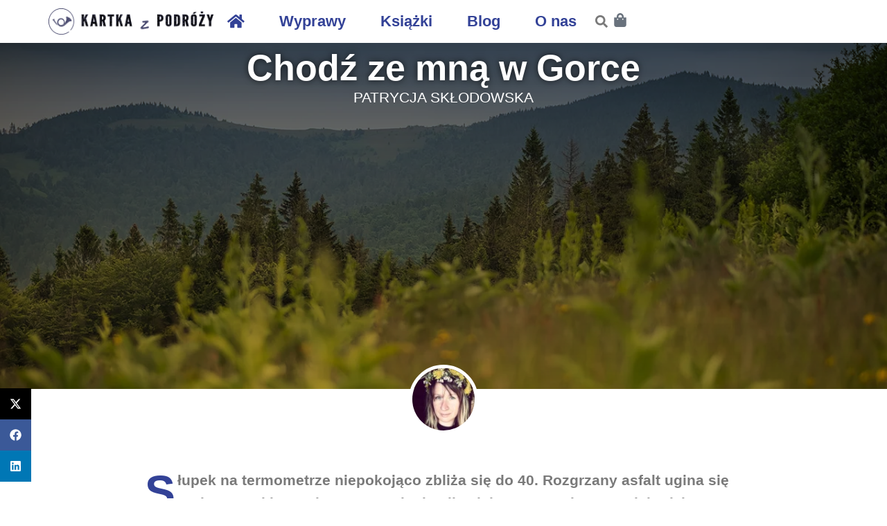

--- FILE ---
content_type: text/html; charset=UTF-8
request_url: https://kartkazpodrozy.pl/2015/08/chodz-ze-mna-w-gorce.html
body_size: 37477
content:
<!doctype html><html lang="pl-PL" prefix="og: https://ogp.me/ns#"><head><script data-no-optimize="1">var litespeed_docref=sessionStorage.getItem("litespeed_docref");litespeed_docref&&(Object.defineProperty(document,"referrer",{get:function(){return litespeed_docref}}),sessionStorage.removeItem("litespeed_docref"));</script> <meta charset="UTF-8"><meta name="viewport" content="width=device-width, initial-scale=1"><link rel="profile" href="https://gmpg.org/xfn/11"><title>Chodź ze mną w Gorce &ndash; Kartka z Podróży</title><meta name="description" content="Gorce. Niższe od Bieszczadzkich połonin, nie tak zjawiskowe jak skaliste Tatry; przez to mniej popularne. Może właśnie to? Cisza i spokój, mały ruch na szlakach, dzikość i piękno natury, gdzie obowiązkowo należy wyłączyć telefon i zapomnieć o troskach codzienności – po prostu wrzucić na luz."/><meta name="robots" content="follow, index, max-snippet:-1, max-video-preview:-1, max-image-preview:large"/><link rel="canonical" href="https://kartkazpodrozy.pl/2015/08/chodz-ze-mna-w-gorce.html" /><meta property="og:locale" content="pl_PL" /><meta property="og:type" content="article" /><meta property="og:title" content="Chodź ze mną w Gorce &ndash; Kartka z Podróży" /><meta property="og:description" content="Gorce. Niższe od Bieszczadzkich połonin, nie tak zjawiskowe jak skaliste Tatry; przez to mniej popularne. Może właśnie to? Cisza i spokój, mały ruch na szlakach, dzikość i piękno natury, gdzie obowiązkowo należy wyłączyć telefon i zapomnieć o troskach codzienności – po prostu wrzucić na luz." /><meta property="og:url" content="https://kartkazpodrozy.pl/2015/08/chodz-ze-mna-w-gorce.html" /><meta property="og:site_name" content="Kartka z Podróży" /><meta property="article:tag" content="nasze polskie góry" /><meta property="article:section" content="Polska" /><meta property="og:updated_time" content="2021-06-21T08:31:59+00:00" /><meta property="og:image" content="https://kartkazpodrozy.pl/wp-content/uploads/2015/08/Kartka-z-podrozy-Gorce-15.jpg" /><meta property="og:image:secure_url" content="https://kartkazpodrozy.pl/wp-content/uploads/2015/08/Kartka-z-podrozy-Gorce-15.jpg" /><meta property="og:image:width" content="1200" /><meta property="og:image:height" content="800" /><meta property="og:image:alt" content="Chodź ze mną w Gorce" /><meta property="og:image:type" content="image/jpeg" /><meta property="article:published_time" content="2015-08-12T15:13:06+00:00" /><meta property="article:modified_time" content="2021-06-21T08:31:59+00:00" /><meta name="twitter:card" content="summary_large_image" /><meta name="twitter:title" content="Chodź ze mną w Gorce &ndash; Kartka z Podróży" /><meta name="twitter:description" content="Gorce. Niższe od Bieszczadzkich połonin, nie tak zjawiskowe jak skaliste Tatry; przez to mniej popularne. Może właśnie to? Cisza i spokój, mały ruch na szlakach, dzikość i piękno natury, gdzie obowiązkowo należy wyłączyć telefon i zapomnieć o troskach codzienności – po prostu wrzucić na luz." /><meta name="twitter:image" content="https://kartkazpodrozy.pl/wp-content/uploads/2015/08/Kartka-z-podrozy-Gorce-15.jpg" /><meta name="twitter:label1" content="Napisane przez" /><meta name="twitter:data1" content="Patrycja Skłodowska" /><meta name="twitter:label2" content="Czas czytania" /><meta name="twitter:data2" content="3 minuty" /> <script type="application/ld+json" class="rank-math-schema">{"@context":"https://schema.org","@graph":[{"@type":["Person","Organization"],"@id":"https://kartkazpodrozy.pl/#person","name":"Kartka z Podr\u00f3\u017cy","logo":{"@type":"ImageObject","@id":"https://kartkazpodrozy.pl/#logo","url":"https://kartkazpodrozy.pl/wp-content/uploads/2020/02/Logo-KzP-500px-8colors.png","contentUrl":"https://kartkazpodrozy.pl/wp-content/uploads/2020/02/Logo-KzP-500px-8colors.png","caption":"Kartka z Podr\u00f3\u017cy","inLanguage":"pl-PL","width":"500","height":"78"},"image":{"@type":"ImageObject","@id":"https://kartkazpodrozy.pl/#logo","url":"https://kartkazpodrozy.pl/wp-content/uploads/2020/02/Logo-KzP-500px-8colors.png","contentUrl":"https://kartkazpodrozy.pl/wp-content/uploads/2020/02/Logo-KzP-500px-8colors.png","caption":"Kartka z Podr\u00f3\u017cy","inLanguage":"pl-PL","width":"500","height":"78"}},{"@type":"WebSite","@id":"https://kartkazpodrozy.pl/#website","url":"https://kartkazpodrozy.pl","name":"Kartka z Podr\u00f3\u017cy","publisher":{"@id":"https://kartkazpodrozy.pl/#person"},"inLanguage":"pl-PL"},{"@type":"ImageObject","@id":"https://kartkazpodrozy.pl/wp-content/uploads/2015/08/Kartka-z-podrozy-Gorce-15.jpg","url":"https://kartkazpodrozy.pl/wp-content/uploads/2015/08/Kartka-z-podrozy-Gorce-15.jpg","width":"1200","height":"800","inLanguage":"pl-PL"},{"@type":"WebPage","@id":"https://kartkazpodrozy.pl/2015/08/chodz-ze-mna-w-gorce.html#webpage","url":"https://kartkazpodrozy.pl/2015/08/chodz-ze-mna-w-gorce.html","name":"Chod\u017a ze mn\u0105 w Gorce &ndash; Kartka z Podr\u00f3\u017cy","datePublished":"2015-08-12T15:13:06+00:00","dateModified":"2021-06-21T08:31:59+00:00","isPartOf":{"@id":"https://kartkazpodrozy.pl/#website"},"primaryImageOfPage":{"@id":"https://kartkazpodrozy.pl/wp-content/uploads/2015/08/Kartka-z-podrozy-Gorce-15.jpg"},"inLanguage":"pl-PL"},{"@type":"BlogPosting","headline":"Chod\u017a ze mn\u0105 w Gorce &ndash; Kartka z Podr\u00f3\u017cy","datePublished":"2015-08-12T15:13:06+00:00","dateModified":"2021-06-21T08:31:59+00:00","author":{"@type":"Person","name":"Patrycja Sk\u0142odowska"},"name":"Chod\u017a ze mn\u0105 w Gorce &ndash; Kartka z Podr\u00f3\u017cy","articleSection":"Polska","@id":"https://kartkazpodrozy.pl/2015/08/chodz-ze-mna-w-gorce.html#schema-51340","isPartOf":{"@id":"https://kartkazpodrozy.pl/2015/08/chodz-ze-mna-w-gorce.html#webpage"},"publisher":{"@id":"https://kartkazpodrozy.pl/#person"},"image":{"@id":"https://kartkazpodrozy.pl/wp-content/uploads/2015/08/Kartka-z-podrozy-Gorce-15.jpg"},"inLanguage":"pl-PL","mainEntityOfPage":{"@id":"https://kartkazpodrozy.pl/2015/08/chodz-ze-mna-w-gorce.html#webpage"}}]}</script> <link rel='dns-prefetch' href='//www.googletagmanager.com' /><link rel="alternate" type="application/rss+xml" title="Kartka z Podróży &raquo; Kanał z wpisami" href="https://kartkazpodrozy.pl/feed" /><link rel="alternate" type="application/rss+xml" title="Kartka z Podróży &raquo; Kanał z komentarzami" href="https://kartkazpodrozy.pl/comments/feed" /><link rel="alternate" type="application/rss+xml" title="Kartka z Podróży &raquo; Chodź ze mną w Gorce Kanał z komentarzami" href="https://kartkazpodrozy.pl/2015/08/chodz-ze-mna-w-gorce.html/feed" /><style id="litespeed-ccss">:root{--wp--preset--aspect-ratio--square:1;--wp--preset--aspect-ratio--4-3:4/3;--wp--preset--aspect-ratio--3-4:3/4;--wp--preset--aspect-ratio--3-2:3/2;--wp--preset--aspect-ratio--2-3:2/3;--wp--preset--aspect-ratio--16-9:16/9;--wp--preset--aspect-ratio--9-16:9/16;--wp--preset--color--black:#000000;--wp--preset--color--cyan-bluish-gray:#abb8c3;--wp--preset--color--white:#ffffff;--wp--preset--color--pale-pink:#f78da7;--wp--preset--color--vivid-red:#cf2e2e;--wp--preset--color--luminous-vivid-orange:#ff6900;--wp--preset--color--luminous-vivid-amber:#fcb900;--wp--preset--color--light-green-cyan:#7bdcb5;--wp--preset--color--vivid-green-cyan:#00d084;--wp--preset--color--pale-cyan-blue:#8ed1fc;--wp--preset--color--vivid-cyan-blue:#0693e3;--wp--preset--color--vivid-purple:#9b51e0;--wp--preset--gradient--vivid-cyan-blue-to-vivid-purple:linear-gradient(135deg,rgba(6,147,227,1) 0%,rgb(155,81,224) 100%);--wp--preset--gradient--light-green-cyan-to-vivid-green-cyan:linear-gradient(135deg,rgb(122,220,180) 0%,rgb(0,208,130) 100%);--wp--preset--gradient--luminous-vivid-amber-to-luminous-vivid-orange:linear-gradient(135deg,rgba(252,185,0,1) 0%,rgba(255,105,0,1) 100%);--wp--preset--gradient--luminous-vivid-orange-to-vivid-red:linear-gradient(135deg,rgba(255,105,0,1) 0%,rgb(207,46,46) 100%);--wp--preset--gradient--very-light-gray-to-cyan-bluish-gray:linear-gradient(135deg,rgb(238,238,238) 0%,rgb(169,184,195) 100%);--wp--preset--gradient--cool-to-warm-spectrum:linear-gradient(135deg,rgb(74,234,220) 0%,rgb(151,120,209) 20%,rgb(207,42,186) 40%,rgb(238,44,130) 60%,rgb(251,105,98) 80%,rgb(254,248,76) 100%);--wp--preset--gradient--blush-light-purple:linear-gradient(135deg,rgb(255,206,236) 0%,rgb(152,150,240) 100%);--wp--preset--gradient--blush-bordeaux:linear-gradient(135deg,rgb(254,205,165) 0%,rgb(254,45,45) 50%,rgb(107,0,62) 100%);--wp--preset--gradient--luminous-dusk:linear-gradient(135deg,rgb(255,203,112) 0%,rgb(199,81,192) 50%,rgb(65,88,208) 100%);--wp--preset--gradient--pale-ocean:linear-gradient(135deg,rgb(255,245,203) 0%,rgb(182,227,212) 50%,rgb(51,167,181) 100%);--wp--preset--gradient--electric-grass:linear-gradient(135deg,rgb(202,248,128) 0%,rgb(113,206,126) 100%);--wp--preset--gradient--midnight:linear-gradient(135deg,rgb(2,3,129) 0%,rgb(40,116,252) 100%);--wp--preset--font-size--small:13px;--wp--preset--font-size--medium:20px;--wp--preset--font-size--large:36px;--wp--preset--font-size--x-large:42px;--wp--preset--spacing--20:0.44rem;--wp--preset--spacing--30:0.67rem;--wp--preset--spacing--40:1rem;--wp--preset--spacing--50:1.5rem;--wp--preset--spacing--60:2.25rem;--wp--preset--spacing--70:3.38rem;--wp--preset--spacing--80:5.06rem;--wp--preset--shadow--natural:6px 6px 9px rgba(0, 0, 0, 0.2);--wp--preset--shadow--deep:12px 12px 50px rgba(0, 0, 0, 0.4);--wp--preset--shadow--sharp:6px 6px 0px rgba(0, 0, 0, 0.2);--wp--preset--shadow--outlined:6px 6px 0px -3px rgba(255, 255, 255, 1), 6px 6px rgba(0, 0, 0, 1);--wp--preset--shadow--crisp:6px 6px 0px rgba(0, 0, 0, 1)}:root{--wp--style--global--content-size:800px;--wp--style--global--wide-size:1200px}:where(body){margin:0}:root{--wp--style--block-gap:24px}body{padding-top:0;padding-right:0;padding-bottom:0;padding-left:0}a:where(:not(.wp-element-button)){text-decoration:underline}:root{--woocommerce:#720eec;--wc-green:#7ad03a;--wc-red:#a00;--wc-orange:#ffba00;--wc-blue:#2ea2cc;--wc-primary:#720eec;--wc-primary-text:#fcfbfe;--wc-secondary:#e9e6ed;--wc-secondary-text:#515151;--wc-highlight:#958e09;--wc-highligh-text:white;--wc-content-bg:#fff;--wc-subtext:#767676;--wc-form-border-color:rgba(32, 7, 7, 0.8);--wc-form-border-radius:4px;--wc-form-border-width:1px}@media only screen and (max-width:768px){:root{--woocommerce:#720eec;--wc-green:#7ad03a;--wc-red:#a00;--wc-orange:#ffba00;--wc-blue:#2ea2cc;--wc-primary:#720eec;--wc-primary-text:#fcfbfe;--wc-secondary:#e9e6ed;--wc-secondary-text:#515151;--wc-highlight:#958e09;--wc-highligh-text:white;--wc-content-bg:#fff;--wc-subtext:#767676;--wc-form-border-color:rgba(32, 7, 7, 0.8);--wc-form-border-radius:4px;--wc-form-border-width:1px}}:root{--woocommerce:#720eec;--wc-green:#7ad03a;--wc-red:#a00;--wc-orange:#ffba00;--wc-blue:#2ea2cc;--wc-primary:#720eec;--wc-primary-text:#fcfbfe;--wc-secondary:#e9e6ed;--wc-secondary-text:#515151;--wc-highlight:#958e09;--wc-highligh-text:white;--wc-content-bg:#fff;--wc-subtext:#767676;--wc-form-border-color:rgba(32, 7, 7, 0.8);--wc-form-border-radius:4px;--wc-form-border-width:1px}.screen-reader-text{clip:rect(1px,1px,1px,1px);height:1px;overflow:hidden;position:absolute!important;width:1px;word-wrap:normal!important}.elementor-screen-only,.screen-reader-text{height:1px;margin:-1px;overflow:hidden;padding:0;position:absolute;top:-10000em;width:1px;clip:rect(0,0,0,0);border:0}.elementor *,.elementor :after,.elementor :before{box-sizing:border-box}.elementor a{box-shadow:none;text-decoration:none}.elementor img{border:none;border-radius:0;box-shadow:none;height:auto;max-width:100%}.elementor-element{--flex-direction:initial;--flex-wrap:initial;--justify-content:initial;--align-items:initial;--align-content:initial;--gap:initial;--flex-basis:initial;--flex-grow:initial;--flex-shrink:initial;--order:initial;--align-self:initial;align-self:var(--align-self);flex-basis:var(--flex-basis);flex-grow:var(--flex-grow);flex-shrink:var(--flex-shrink);order:var(--order)}.elementor-element:where(.e-con-full,.elementor-widget){align-content:var(--align-content);align-items:var(--align-items);flex-direction:var(--flex-direction);flex-wrap:var(--flex-wrap);gap:var(--row-gap) var(--column-gap);justify-content:var(--justify-content)}.elementor-align-center{text-align:center}:root{--page-title-display:block}.elementor-page-title{display:var(--page-title-display)}.elementor-section{position:relative}.elementor-section .elementor-container{display:flex;margin-left:auto;margin-right:auto;position:relative}@media (max-width:1024px){.elementor-section .elementor-container{flex-wrap:wrap}}.elementor-section.elementor-section-boxed>.elementor-container{max-width:1140px}.elementor-widget-wrap{align-content:flex-start;flex-wrap:wrap;position:relative;width:100%}.elementor:not(.elementor-bc-flex-widget) .elementor-widget-wrap{display:flex}.elementor-widget-wrap>.elementor-element{width:100%}.elementor-widget{position:relative}.elementor-widget:not(:last-child){margin-bottom:var(--kit-widget-spacing,20px)}.elementor-column{display:flex;min-height:1px;position:relative}.elementor-column-gap-default>.elementor-column>.elementor-element-populated{padding:10px}@media (min-width:768px){.elementor-column.elementor-col-100{width:100%}}@media (max-width:767px){.elementor-column{width:100%}}.elementor-grid{display:grid;grid-column-gap:var(--grid-column-gap);grid-row-gap:var(--grid-row-gap)}.elementor-grid .elementor-grid-item{min-width:0}.elementor-grid-1 .elementor-grid{grid-template-columns:repeat(1,1fr)}@media (max-width:767px){.elementor-grid-mobile-3 .elementor-grid{grid-template-columns:repeat(3,1fr)}}@media (prefers-reduced-motion:no-preference){html{scroll-behavior:smooth}}.e-con{--border-radius:0;--border-top-width:0px;--border-right-width:0px;--border-bottom-width:0px;--border-left-width:0px;--border-style:initial;--border-color:initial;--container-widget-width:100%;--container-widget-height:initial;--container-widget-flex-grow:0;--container-widget-align-self:initial;--content-width:min(100%,var(--container-max-width,1140px));--width:100%;--min-height:initial;--height:auto;--text-align:initial;--margin-top:0px;--margin-right:0px;--margin-bottom:0px;--margin-left:0px;--padding-top:var(--container-default-padding-top,10px);--padding-right:var(--container-default-padding-right,10px);--padding-bottom:var(--container-default-padding-bottom,10px);--padding-left:var(--container-default-padding-left,10px);--position:relative;--z-index:revert;--overflow:visible;--gap:var(--widgets-spacing,20px);--row-gap:var(--widgets-spacing-row,20px);--column-gap:var(--widgets-spacing-column,20px);--overlay-mix-blend-mode:initial;--overlay-opacity:1;--e-con-grid-template-columns:repeat(3,1fr);--e-con-grid-template-rows:repeat(2,1fr);border-radius:var(--border-radius);height:var(--height);min-height:var(--min-height);min-width:0;overflow:var(--overflow);position:var(--position);width:var(--width);z-index:var(--z-index);--flex-wrap-mobile:wrap;margin-block-end:var(--margin-block-end);margin-block-start:var(--margin-block-start);margin-inline-end:var(--margin-inline-end);margin-inline-start:var(--margin-inline-start);padding-inline-end:var(--padding-inline-end);padding-inline-start:var(--padding-inline-start);--margin-block-start:var(--margin-top);--margin-block-end:var(--margin-bottom);--margin-inline-start:var(--margin-left);--margin-inline-end:var(--margin-right);--padding-inline-start:var(--padding-left);--padding-inline-end:var(--padding-right);--padding-block-start:var(--padding-top);--padding-block-end:var(--padding-bottom);--border-block-start-width:var(--border-top-width);--border-block-end-width:var(--border-bottom-width);--border-inline-start-width:var(--border-left-width);--border-inline-end-width:var(--border-right-width)}.e-con.e-flex{--flex-direction:column;--flex-basis:auto;--flex-grow:0;--flex-shrink:1;flex:var(--flex-grow) var(--flex-shrink) var(--flex-basis)}.e-con-full,.e-con>.e-con-inner{padding-block-end:var(--padding-block-end);padding-block-start:var(--padding-block-start);text-align:var(--text-align)}.e-con-full.e-flex,.e-con.e-flex>.e-con-inner{flex-direction:var(--flex-direction)}.e-con,.e-con>.e-con-inner{display:var(--display)}.e-con-boxed.e-flex{align-content:normal;align-items:normal;flex-direction:column;flex-wrap:nowrap;justify-content:normal}.e-con-boxed{gap:initial;text-align:initial}.e-con.e-flex>.e-con-inner{align-content:var(--align-content);align-items:var(--align-items);align-self:auto;flex-basis:auto;flex-grow:1;flex-shrink:1;flex-wrap:var(--flex-wrap);justify-content:var(--justify-content)}.e-con>.e-con-inner{gap:var(--row-gap) var(--column-gap);height:100%;margin:0 auto;max-width:var(--content-width);padding-inline-end:0;padding-inline-start:0;width:100%}:is(.elementor-section-wrap,[data-elementor-id])>.e-con{--margin-left:auto;--margin-right:auto;max-width:min(100%,var(--width))}.e-con .elementor-widget.elementor-widget{margin-block-end:0}.e-con:before{border-block-end-width:var(--border-block-end-width);border-block-start-width:var(--border-block-start-width);border-color:var(--border-color);border-inline-end-width:var(--border-inline-end-width);border-inline-start-width:var(--border-inline-start-width);border-radius:var(--border-radius);border-style:var(--border-style);content:var(--background-overlay);display:block;height:max(100% + var(--border-top-width) + var(--border-bottom-width),100%);left:calc(0px - var(--border-left-width));mix-blend-mode:var(--overlay-mix-blend-mode);opacity:var(--overlay-opacity);position:absolute;top:calc(0px - var(--border-top-width));width:max(100% + var(--border-left-width) + var(--border-right-width),100%)}.e-con .elementor-widget{min-width:0}.e-con>.e-con-inner>.elementor-widget>.elementor-widget-container,.e-con>.elementor-widget>.elementor-widget-container{height:100%}.e-con.e-con>.e-con-inner>.elementor-widget,.elementor.elementor .e-con>.elementor-widget{max-width:100%}.e-con .elementor-widget:not(:last-child){--kit-widget-spacing:0px}@media (max-width:767px){.e-con.e-flex{--width:100%;--flex-wrap:var(--flex-wrap-mobile)}}.elementor-heading-title{line-height:1;margin:0;padding:0}.elementor-button{background-color:#69727d;border-radius:3px;color:#fff;display:inline-block;font-size:15px;line-height:1;padding:12px 24px;fill:#fff;text-align:center}.elementor-button:visited{color:#fff}.elementor-button-icon{align-items:center;display:flex}.elementor-button-icon svg{height:auto;width:1em}.elementor-button-icon .e-font-icon-svg{height:1em}.elementor-button-text{display:inline-block}.elementor-button span{text-decoration:inherit}.elementor-view-stacked .elementor-icon{background-color:#69727d;color:#fff;padding:.5em;fill:#fff}.elementor-icon{color:#69727d;display:inline-block;font-size:50px;line-height:1;text-align:center}.elementor-icon svg{display:block;height:1em;position:relative;width:1em}.elementor-icon svg:before{left:50%;position:absolute;transform:translateX(-50%)}.elementor-shape-circle .elementor-icon{border-radius:50%}.e-transform .elementor-widget-container{transform:perspective(var(--e-transform-perspective,0)) rotate(var(--e-transform-rotateZ,0)) rotateX(var(--e-transform-rotateX,0)) rotateY(var(--e-transform-rotateY,0)) translate(var(--e-transform-translate,0)) translateX(var(--e-transform-translateX,0)) translateY(var(--e-transform-translateY,0)) scaleX(calc(var(--e-transform-flipX, 1)*var(--e-transform-scaleX, var(--e-transform-scale, 1)))) scaleY(calc(var(--e-transform-flipY, 1)*var(--e-transform-scaleY, var(--e-transform-scale, 1)))) skewX(var(--e-transform-skewX,0)) skewY(var(--e-transform-skewY,0));transform-origin:var(--e-transform-origin-y) var(--e-transform-origin-x)}@media (max-width:767px){.elementor .elementor-hidden-phone{display:none}}@media (min-width:768px) and (max-width:1024px){.elementor .elementor-hidden-tablet{display:none}}@media (min-width:1025px) and (max-width:99999px){.elementor .elementor-hidden-desktop{display:none}}.elementor-18969 .elementor-element.elementor-element-481c7b2:not(.elementor-motion-effects-element-type-background){background-image:url(https://kartkazpodrozy.pl/wp-content/uploads/2015/08/Kartka-z-podrozy-Gorce-15.jpg)}.elementor-widget-image{text-align:center}.elementor-widget-image a{display:inline-block}.elementor-widget-image img{display:inline-block;vertical-align:middle}.elementor-item:after,.elementor-item:before{display:block;position:absolute}.elementor-item:not(:hover):not(:focus):not(.elementor-item-active):not(.highlighted):after,.elementor-item:not(:hover):not(:focus):not(.elementor-item-active):not(.highlighted):before{opacity:0}.e--pointer-overline .elementor-item:after,.e--pointer-overline .elementor-item:before{background-color:#3f444b;height:3px;left:0;width:100%;z-index:2}.e--pointer-overline .elementor-item:before{content:"";top:0}.elementor-nav-menu--main .elementor-nav-menu a{padding:13px 20px}.elementor-nav-menu--main .elementor-nav-menu ul{border-style:solid;border-width:0;padding:0;position:absolute;width:12em}.elementor-nav-menu--layout-horizontal{display:flex}.elementor-nav-menu--layout-horizontal .elementor-nav-menu{display:flex;flex-wrap:wrap}.elementor-nav-menu--layout-horizontal .elementor-nav-menu a{flex-grow:1;white-space:nowrap}.elementor-nav-menu--layout-horizontal .elementor-nav-menu>li{display:flex}.elementor-nav-menu--layout-horizontal .elementor-nav-menu>li ul{top:100%!important}.elementor-nav-menu--layout-horizontal .elementor-nav-menu>li:not(:first-child)>a{margin-inline-start:var(--e-nav-menu-horizontal-menu-item-margin)}.elementor-nav-menu--layout-horizontal .elementor-nav-menu>li:not(:first-child)>ul{left:var(--e-nav-menu-horizontal-menu-item-margin)!important}.elementor-nav-menu--layout-horizontal .elementor-nav-menu>li:not(:last-child)>a{margin-inline-end:var(--e-nav-menu-horizontal-menu-item-margin)}.elementor-nav-menu--layout-horizontal .elementor-nav-menu>li:not(:last-child):after{align-self:center;border-color:var(--e-nav-menu-divider-color,#000);border-left-style:var(--e-nav-menu-divider-style,solid);border-left-width:var(--e-nav-menu-divider-width,2px);content:var(--e-nav-menu-divider-content,none);height:var(--e-nav-menu-divider-height,35%)}.elementor-nav-menu__align-end .elementor-nav-menu{justify-content:flex-end;margin-inline-start:auto}.elementor-widget-nav-menu .elementor-widget-container{display:flex;flex-direction:column}.elementor-nav-menu{position:relative;z-index:2}.elementor-nav-menu:after{clear:both;content:" ";display:block;font:0/0 serif;height:0;overflow:hidden;visibility:hidden}.elementor-nav-menu,.elementor-nav-menu li,.elementor-nav-menu ul{display:block;line-height:normal;list-style:none;margin:0;padding:0}.elementor-nav-menu ul{display:none}.elementor-nav-menu a,.elementor-nav-menu li{position:relative}.elementor-nav-menu li{border-width:0}.elementor-nav-menu a{align-items:center;display:flex}.elementor-nav-menu a{line-height:20px;padding:10px 20px}.elementor-menu-toggle{align-items:center;background-color:rgb(0 0 0/.05);border:0 solid;border-radius:3px;color:#33373d;display:flex;font-size:var(--nav-menu-icon-size,22px);justify-content:center;padding:.25em}.elementor-menu-toggle:not(.elementor-active) .elementor-menu-toggle__icon--close{display:none}.elementor-menu-toggle .e-font-icon-svg{fill:#33373d;height:1em;width:1em}.elementor-menu-toggle svg{height:auto;width:1em;fill:var(--nav-menu-icon-color,currentColor)}.elementor-nav-menu--dropdown{background-color:#fff;font-size:13px}.elementor-nav-menu--dropdown-none .elementor-nav-menu--dropdown{display:none}.elementor-nav-menu--dropdown.elementor-nav-menu__container{margin-top:10px;overflow-x:hidden;overflow-y:auto;transform-origin:top}.elementor-nav-menu--dropdown.elementor-nav-menu__container .elementor-sub-item{font-size:.85em}.elementor-nav-menu--dropdown a{color:#33373d}ul.elementor-nav-menu--dropdown a{border-inline-start:8px solid #fff0;text-shadow:none}.elementor-nav-menu--toggle{--menu-height:100vh}.elementor-nav-menu--toggle .elementor-menu-toggle:not(.elementor-active)+.elementor-nav-menu__container{max-height:0;overflow:hidden;transform:scaleY(0)}.elementor-nav-menu--stretch .elementor-nav-menu__container.elementor-nav-menu--dropdown{position:absolute;z-index:9997}@media (max-width:1024px){.elementor-nav-menu--dropdown-tablet .elementor-nav-menu--main{display:none}}@media (min-width:1025px){.elementor-nav-menu--dropdown-tablet .elementor-menu-toggle,.elementor-nav-menu--dropdown-tablet .elementor-nav-menu--dropdown{display:none}.elementor-nav-menu--dropdown-tablet nav.elementor-nav-menu--dropdown.elementor-nav-menu__container{overflow-y:hidden}}.elementor-menu-cart__wrapper{text-align:var(--main-alignment,left)}.elementor-menu-cart__toggle_wrapper{display:inline-block;position:relative}.elementor-menu-cart__toggle{display:inline-block}.elementor-menu-cart__toggle .elementor-button{align-items:center;background-color:var(--toggle-button-background-color,transparent);border-color:var(--toggle-button-border-color,#69727d);border-radius:var(--toggle-button-border-radius,0);border-style:var(--toggle-button-border-type,solid);border-width:var(--toggle-button-border-width,1px);color:var(--toggle-button-text-color,#69727d);display:inline-flex;flex-direction:row;gap:.3em;padding:var(--toggle-icon-padding,12px 24px)}.elementor-menu-cart__toggle .elementor-button svg{fill:var(--toggle-button-icon-color,#69727d)}.elementor-menu-cart__toggle .elementor-button-icon{position:relative}.elementor-menu-cart__toggle .e-toggle-cart-custom-icon,.elementor-menu-cart__toggle .elementor-button-icon{color:var(--toggle-button-icon-color,#69727d);font-size:var(--toggle-icon-size,inherit)}.elementor-menu-cart__toggle .elementor-button-icon,.elementor-menu-cart__toggle .elementor-button-text{flex-grow:unset;order:unset}.elementor-menu-cart--items-indicator-bubble .elementor-menu-cart__toggle .elementor-button-icon .elementor-button-icon-qty[data-counter]{background-color:var(--items-indicator-background-color,#d9534f);border-radius:100%;color:var(--items-indicator-text-color,#fff);display:block;font-size:10px;height:1.6em;inset-inline-end:-.7em;line-height:1.5em;min-width:1.6em;position:absolute;text-align:center;top:-.7em}.elementor-menu-cart__container{background-color:rgb(0 0 0/.25);height:100%;left:0;overflow:hidden;position:fixed;text-align:left;top:0;transform:scale(1);width:100vw;z-index:9998}.elementor-menu-cart__main{align-items:stretch;background-color:var(--cart-background-color,#fff);border-color:var(--cart-border-color,initial);border-radius:var(--cart-border-radius,0);border-style:var(--cart-border-style,none);bottom:0;box-shadow:0 0 20px rgb(0 0 0/.2);display:flex;flex-direction:column;font-size:14px;left:var(--side-cart-alignment-left,auto);margin-top:var(--mini-cart-spacing,0);max-width:100%;min-height:200px;padding:var(--cart-padding,20px 30px);position:fixed;right:var(--side-cart-alignment-right,0);top:0;transform:translateX(0);width:350px}.elementor-menu-cart__main .widget_shopping_cart_content{display:flex;flex-direction:column;height:100%}body.elementor-default .elementor-widget-woocommerce-menu-cart:not(.elementor-menu-cart--shown) .elementor-menu-cart__container{background-color:#fff0;transform:scale(0)}body.elementor-default .elementor-widget-woocommerce-menu-cart:not(.elementor-menu-cart--shown) .elementor-menu-cart__main{opacity:0;overflow:hidden;transform:var(--side-cart-alignment-transform,translateX(100%))}.elementor-menu-cart__close-button{align-self:flex-end;display:inline-block;font-family:eicons;font-size:20px;height:var(--cart-close-icon-size,25px);line-height:1;margin:0 0 20px;position:relative;width:var(--cart-close-icon-size,25px)}.elementor-menu-cart__close-button:after,.elementor-menu-cart__close-button:before{background:var(--cart-close-button-color,#69727d);border-radius:1px;content:"";height:3px;left:0;margin-top:-1px;position:absolute;top:50%;width:100%}.elementor-menu-cart__close-button:before{transform:rotate(45deg)}.elementor-menu-cart__close-button:after{transform:rotate(-45deg)}.elementor-widget-woocommerce-menu-cart.elementor-menu-cart--empty-indicator-hide .elementor-menu-cart__toggle .elementor-button-icon .elementor-button-icon-qty[data-counter="0"],.elementor-widget-woocommerce-menu-cart:not(.elementor-menu-cart--show-subtotal-yes) .elementor-menu-cart__toggle .elementor-button-text{display:none}.elementor-search-form{display:block}.elementor-search-form .e-font-icon-svg-container{align-items:center;display:flex;height:100%;justify-content:center;width:100%}.elementor-search-form input[type=search]{-webkit-appearance:none;-moz-appearance:none;background:none;border:0;display:inline-block;font-size:15px;line-height:1;margin:0;min-width:0;padding:0;vertical-align:middle;white-space:normal}.elementor-search-form__container{border:0 solid #fff0;display:flex;min-height:50px;overflow:hidden}.elementor-search-form__container:not(.elementor-search-form--full-screen){background:#f1f2f3}.elementor-search-form__input{color:#3f444b;flex-basis:100%}.elementor-search-form__input::-moz-placeholder{color:inherit;font-family:inherit;opacity:.6}.elementor-search-form--skin-full_screen .elementor-search-form input[type=search].elementor-search-form__input{border:solid #fff;border-width:0 0 1px;color:#fff;font-size:50px;line-height:1.5;text-align:center}.elementor-search-form--skin-full_screen .elementor-search-form__toggle{color:var(--e-search-form-toggle-color,#33373d);display:inline-block;font-size:var(--e-search-form-toggle-size,33px);vertical-align:middle}.elementor-search-form--skin-full_screen .elementor-search-form__toggle .e-font-icon-svg-container{background-color:var(--e-search-form-toggle-background-color,rgb(0 0 0 / .05));border-color:var(--e-search-form-toggle-color,#33373d);border-radius:var(--e-search-form-toggle-border-radius,3px);border-style:solid;border-width:var(--e-search-form-toggle-border-width,0);display:block;height:var(--e-search-form-toggle-size,33px);position:relative;width:var(--e-search-form-toggle-size,33px)}.elementor-search-form--skin-full_screen .elementor-search-form__toggle .e-font-icon-svg-container svg,.elementor-search-form--skin-full_screen .elementor-search-form__toggle .e-font-icon-svg-container:before{left:50%;position:absolute;top:50%;transform:translate(-50%,-50%)}.elementor-search-form--skin-full_screen .elementor-search-form__toggle .e-font-icon-svg-container:before{font-size:var(--e-search-form-toggle-icon-size,.55em)}.elementor-search-form--skin-full_screen .elementor-search-form__toggle .e-font-icon-svg-container svg{fill:var(--e-search-form-toggle-color,#33373d);height:var(--e-search-form-toggle-icon-size,.55em);width:var(--e-search-form-toggle-icon-size,.55em)}.elementor-search-form--skin-full_screen .elementor-search-form__container{align-items:center;background-color:rgb(0 0 0/.8);bottom:0;height:100vh;left:0;padding:0 15%;position:fixed;right:0;top:0;z-index:9998}.elementor-search-form--skin-full_screen .elementor-search-form__container:not(.elementor-search-form--full-screen){opacity:0;overflow:hidden;transform:scale(0)}.elementor-search-form--skin-full_screen .elementor-search-form__container:not(.elementor-search-form--full-screen) .dialog-lightbox-close-button{display:none}.elementor-widget-post-info.elementor-align-center .elementor-icon-list-item:after{margin:initial}.elementor-icon-list-items .elementor-icon-list-item .elementor-icon-list-text{display:inline-block}.elementor-widget .elementor-icon-list-items.elementor-inline-items{display:flex;flex-wrap:wrap;margin-left:-8px;margin-right:-8px}.elementor-widget .elementor-icon-list-items.elementor-inline-items .elementor-inline-item{word-break:break-word}.elementor-widget .elementor-icon-list-items.elementor-inline-items .elementor-icon-list-item{margin-left:8px;margin-right:8px}.elementor-widget .elementor-icon-list-items.elementor-inline-items .elementor-icon-list-item:after{border-bottom:0;border-left-width:1px;border-right:0;border-top:0;border-style:solid;height:100%;left:auto;position:relative;right:auto;right:-8px;width:auto}.elementor-widget .elementor-icon-list-items{list-style-type:none;margin:0;padding:0}.elementor-widget .elementor-icon-list-item{margin:0;padding:0;position:relative}.elementor-widget .elementor-icon-list-item:after{bottom:0;position:absolute;width:100%}.elementor-widget .elementor-icon-list-item,.elementor-widget .elementor-icon-list-item a{align-items:var(--icon-vertical-align,center);display:flex;font-size:inherit}.elementor-widget.elementor-align-center .elementor-icon-list-item,.elementor-widget.elementor-align-center .elementor-icon-list-item a{justify-content:center}.elementor-widget.elementor-align-center .elementor-icon-list-item:after{margin:auto}.elementor-widget.elementor-align-center .elementor-inline-items{justify-content:center}.elementor-widget:not(.elementor-align-right) .elementor-icon-list-item:after{left:0}.elementor-widget:not(.elementor-align-left) .elementor-icon-list-item:after{right:0}@media (min-width:-1){.elementor-widget:not(.elementor-widescreen-align-right) .elementor-icon-list-item:after{left:0}.elementor-widget:not(.elementor-widescreen-align-left) .elementor-icon-list-item:after{right:0}}@media (max-width:-1){.elementor-widget:not(.elementor-laptop-align-right) .elementor-icon-list-item:after{left:0}.elementor-widget:not(.elementor-laptop-align-left) .elementor-icon-list-item:after{right:0}.elementor-widget:not(.elementor-tablet_extra-align-right) .elementor-icon-list-item:after{left:0}.elementor-widget:not(.elementor-tablet_extra-align-left) .elementor-icon-list-item:after{right:0}}@media (max-width:1024px){.elementor-widget:not(.elementor-tablet-align-right) .elementor-icon-list-item:after{left:0}.elementor-widget:not(.elementor-tablet-align-left) .elementor-icon-list-item:after{right:0}}@media (max-width:-1){.elementor-widget:not(.elementor-mobile_extra-align-right) .elementor-icon-list-item:after{left:0}.elementor-widget:not(.elementor-mobile_extra-align-left) .elementor-icon-list-item:after{right:0}}@media (max-width:767px){.elementor-widget:not(.elementor-mobile-align-right) .elementor-icon-list-item:after{left:0}.elementor-widget:not(.elementor-mobile-align-left) .elementor-icon-list-item:after{right:0}}.elementor .elementor-element ul.elementor-icon-list-items{padding:0}.elementor-share-buttons--color-official.elementor-share-buttons--skin-flat .elementor-share-btn_facebook{background-color:#3b5998}.elementor-share-buttons--color-official.elementor-share-buttons--skin-flat .elementor-share-btn_linkedin{background-color:#0077b5}.elementor-share-buttons--color-official.elementor-share-buttons--skin-flat .elementor-share-btn_x-twitter{background-color:#000}.elementor-share-buttons--skin-flat .elementor-share-btn{background-color:var(--e-share-buttons-primary-color,#ea4335)}.elementor-share-buttons--skin-flat .elementor-share-btn__icon{color:var(--e-share-buttons-secondary-color,#fff)}.elementor-share-buttons--skin-flat .elementor-share-btn__icon svg{fill:var(--e-share-buttons-secondary-color,#fff)}.elementor-share-buttons--view-icon .elementor-share-btn{justify-content:center}.elementor-share-buttons--view-icon .elementor-share-btn__icon{flex-grow:1;justify-content:center}.elementor-share-btn{align-items:center;display:flex;font-size:10px;height:4.5em;justify-content:flex-start;overflow:hidden}.elementor-share-btn__icon{align-items:center;align-self:stretch;display:flex;justify-content:center;position:relative;width:4.5em}.elementor-share-btn__icon svg{height:var(--e-share-buttons-icon-size,1.7em);width:var(--e-share-buttons-icon-size,1.7em)}.elementor-widget-share-buttons{text-align:var(--alignment,inherit);-moz-text-align-last:var(--alignment,inherit);text-align-last:var(--alignment,inherit)}.elementor-kit-12096{--e-global-color-primary:#334297;--e-global-color-secondary:#C87654;--e-global-color-text:#7A7A7A;--e-global-color-accent:#C87654;--e-global-typography-primary-font-family:"Roboto";--e-global-typography-primary-font-weight:600;--e-global-typography-secondary-font-family:"Roboto Slab";--e-global-typography-secondary-font-weight:400;--e-global-typography-text-font-family:"Nunito Sans";--e-global-typography-text-font-weight:400;--e-global-typography-text-line-height:1.6em;--e-global-typography-accent-font-family:"Roboto";--e-global-typography-accent-font-weight:500;font-family:"Nunito Sans",Sans-serif;font-size:1.3em}.elementor-kit-12096 a{color:#334297;font-family:"Roboto",Sans-serif}.elementor-kit-12096 h1{font-family:"Roboto",Sans-serif}.elementor-kit-12096 h2{color:#334297;font-family:"Roboto",Sans-serif}.elementor-section.elementor-section-boxed>.elementor-container{max-width:1140px}.e-con{--container-max-width:1140px}.elementor-widget:not(:last-child){margin-block-end:20px}.elementor-element{--widgets-spacing:20px 20px;--widgets-spacing-row:20px;--widgets-spacing-column:20px}@media (max-width:1024px){.elementor-section.elementor-section-boxed>.elementor-container{max-width:1024px}.e-con{--container-max-width:1024px}}@media (max-width:767px){.elementor-section.elementor-section-boxed>.elementor-container{max-width:767px}.e-con{--container-max-width:767px}}body{margin:0}.drop-cap:first-letter{font-size:66px;margin-right:3px;float:left;line-height:1em;color:#334297;font-weight:700}.far,.fas{-moz-osx-font-smoothing:grayscale;-webkit-font-smoothing:antialiased;display:inline-block;font-style:normal;font-variant:normal;text-rendering:auto;line-height:1}.fa-xs{font-size:.75em}.fa-copyright:before{content:""}.fa-envelope:before{content:""}.fa-home:before{content:""}.far{font-weight:400}.far,.fas{font-family:"Font Awesome 5 Free"}.fas{font-weight:900}:root{--swiper-theme-color:#007aff}:root{--swiper-navigation-size:44px}.elementor-element,.elementor-lightbox{--swiper-theme-color:#000;--swiper-navigation-size:44px;--swiper-pagination-bullet-size:6px;--swiper-pagination-bullet-horizontal-gap:6px}.elementor-widget-text-editor{color:var(--e-global-color-text);font-family:var(--e-global-typography-text-font-family),Sans-serif;font-size:var(--e-global-typography-text-font-size);font-weight:var(--e-global-typography-text-font-weight);line-height:var(--e-global-typography-text-line-height)}.elementor-2169 .elementor-element.elementor-element-0962c45{font-weight:700}.elementor-widget-heading .elementor-heading-title{font-family:var(--e-global-typography-primary-font-family),Sans-serif;font-weight:var(--e-global-typography-primary-font-weight);color:var(--e-global-color-primary)}@media (max-width:1024px){.elementor-widget-text-editor{font-size:var(--e-global-typography-text-font-size);line-height:var(--e-global-typography-text-line-height)}}@media (max-width:767px){.elementor-widget-text-editor{font-size:var(--e-global-typography-text-font-size);line-height:var(--e-global-typography-text-line-height)}}.elementor-9873 .elementor-element.elementor-element-4258075{--display:flex;--justify-content:center;--gap:10px 10px;--row-gap:10px;--column-gap:10px;--padding-top:0px;--padding-bottom:0px;--padding-left:0px;--padding-right:0px;--z-index:20}.elementor-9873 .elementor-element.elementor-element-4258075:not(.elementor-motion-effects-element-type-background){background-color:#FFF}.elementor-9873 .elementor-element.elementor-element-84e9021{--display:flex;--flex-direction:row;--container-widget-width:calc( ( 1 - var( --container-widget-flex-grow ) ) * 100% );--container-widget-height:100%;--container-widget-flex-grow:1;--container-widget-align-self:stretch;--flex-wrap-mobile:wrap;--justify-content:space-between;--align-items:center;--padding-top:0px;--padding-bottom:0px;--padding-left:10px;--padding-right:10px}.elementor-9873 .elementor-element.elementor-element-d1cdb71.elementor-element{--align-self:center}.elementor-9873 .elementor-element.elementor-element-d1cdb71{text-align:left}.elementor-9873 .elementor-element.elementor-element-d1cdb71 img{max-width:300px}.elementor-9873 .elementor-element.elementor-element-4e03df2{--display:flex;--flex-direction:row;--container-widget-width:initial;--container-widget-height:100%;--container-widget-flex-grow:1;--container-widget-align-self:stretch;--flex-wrap-mobile:wrap;--justify-content:flex-end;--padding-top:0px;--padding-bottom:0px;--padding-left:0px;--padding-right:0px}.elementor-widget-nav-menu .elementor-nav-menu .elementor-item{font-family:var(--e-global-typography-primary-font-family),Sans-serif;font-weight:var(--e-global-typography-primary-font-weight)}.elementor-widget-nav-menu .elementor-nav-menu--main .elementor-item{color:var(--e-global-color-text);fill:var(--e-global-color-text)}.elementor-widget-nav-menu .elementor-nav-menu--main:not(.e--pointer-framed) .elementor-item:before,.elementor-widget-nav-menu .elementor-nav-menu--main:not(.e--pointer-framed) .elementor-item:after{background-color:var(--e-global-color-accent)}.elementor-widget-nav-menu{--e-nav-menu-divider-color:var( --e-global-color-text )}.elementor-widget-nav-menu .elementor-nav-menu--dropdown .elementor-item,.elementor-widget-nav-menu .elementor-nav-menu--dropdown .elementor-sub-item{font-family:var(--e-global-typography-accent-font-family),Sans-serif;font-weight:var(--e-global-typography-accent-font-weight)}.elementor-9873 .elementor-element.elementor-element-eeef5b1.elementor-element{--align-self:center}.elementor-9873 .elementor-element.elementor-element-eeef5b1 .elementor-menu-toggle{margin-left:auto}.elementor-9873 .elementor-element.elementor-element-eeef5b1 .elementor-nav-menu--main .elementor-item{color:#334297;fill:#334297;padding-top:20px;padding-bottom:20px}.elementor-9873 .elementor-element.elementor-element-eeef5b1 .elementor-nav-menu--main:not(.e--pointer-framed) .elementor-item:before,.elementor-9873 .elementor-element.elementor-element-eeef5b1 .elementor-nav-menu--main:not(.e--pointer-framed) .elementor-item:after{background-color:#BC7843}.elementor-9873 .elementor-element.elementor-element-eeef5b1{--e-nav-menu-horizontal-menu-item-margin:calc( 10px / 2 )}.elementor-9873 .elementor-element.elementor-element-eeef5b1 .elementor-nav-menu--dropdown{background-color:#F9F9F9}.elementor-widget-woocommerce-menu-cart .elementor-menu-cart__toggle .elementor-button{font-family:var(--e-global-typography-primary-font-family),Sans-serif;font-weight:var(--e-global-typography-primary-font-weight)}.elementor-9873 .elementor-element.elementor-element-1ca6707.elementor-element{--align-self:center;--order:99999 /* order end hack */}.elementor-9873 .elementor-element.elementor-element-1ca6707{--divider-style:solid;--subtotal-divider-style:solid;--elementor-remove-from-cart-button:none;--remove-from-cart-button:block;--toggle-button-border-width:0px;--toggle-icon-size:20px;--cart-border-style:none;--cart-footer-layout:1fr 1fr;--products-max-height-sidecart:calc(100vh - 240px);--products-max-height-minicart:calc(100vh - 385px)}.elementor-9873 .elementor-element.elementor-element-1ca6707 .widget_shopping_cart_content{--subtotal-divider-left-width:0;--subtotal-divider-right-width:0}.elementor-widget-search-form input[type="search"].elementor-search-form__input{font-family:var(--e-global-typography-text-font-family),Sans-serif;font-size:var(--e-global-typography-text-font-size);font-weight:var(--e-global-typography-text-font-weight);line-height:var(--e-global-typography-text-line-height)}.elementor-widget-search-form .elementor-search-form__input,.elementor-widget-search-form.elementor-search-form--skin-full_screen input[type="search"].elementor-search-form__input{color:var(--e-global-color-text);fill:var(--e-global-color-text)}.elementor-9873 .elementor-element.elementor-element-a82f0cb.elementor-element{--align-self:center}.elementor-9873 .elementor-element.elementor-element-a82f0cb .elementor-search-form{text-align:center}.elementor-9873 .elementor-element.elementor-element-a82f0cb .elementor-search-form__toggle{--e-search-form-toggle-size:33px;--e-search-form-toggle-color:var( --e-global-color-text );--e-search-form-toggle-background-color:#FFFFFF}.elementor-9873 .elementor-element.elementor-element-a82f0cb.elementor-search-form--skin-full_screen .elementor-search-form__container{background-color:rgb(215 215 215/.77)}.elementor-9873 .elementor-element.elementor-element-a82f0cb input[type="search"].elementor-search-form__input{font-family:"Roboto Condensed",Sans-serif}.elementor-9873 .elementor-element.elementor-element-a82f0cb .elementor-search-form__input,.elementor-9873 .elementor-element.elementor-element-a82f0cb.elementor-search-form--skin-full_screen input[type="search"].elementor-search-form__input{color:#334297;fill:#334297}.elementor-location-header:before{content:"";display:table;clear:both}@media (max-width:1024px){.elementor-9873 .elementor-element.elementor-element-d1cdb71 img{width:200px}.elementor-widget-search-form input[type="search"].elementor-search-form__input{font-size:var(--e-global-typography-text-font-size);line-height:var(--e-global-typography-text-line-height)}}@media (max-width:767px){.elementor-9873 .elementor-element.elementor-element-4258075{--min-height:60px}.elementor-9873 .elementor-element.elementor-element-84e9021{--flex-wrap:nowrap}.elementor-9873 .elementor-element.elementor-element-d1cdb71 img{width:200px}.elementor-widget-search-form input[type="search"].elementor-search-form__input{font-size:var(--e-global-typography-text-font-size);line-height:var(--e-global-typography-text-line-height)}}@media screen and (min-width:1025px){.sticky-header{background-color:#FFF}.logo img{width:100%}.sec .elementor-nav-menu--main .elementor-item{color:#08213f;font-size:22px;font-weight:600}}.sticky-header{min-height:60px}.top-menu .elementor-element{--widgets-spacing:0}.top-menu a.elementor-menu-cart__toggle_button{padding:0!important}.elementor-widget-heading .elementor-heading-title{font-family:var(--e-global-typography-primary-font-family),Sans-serif;font-weight:var(--e-global-typography-primary-font-weight);color:var(--e-global-color-primary)}.elementor-widget-nav-menu .elementor-nav-menu .elementor-item{font-family:var(--e-global-typography-primary-font-family),Sans-serif;font-weight:var(--e-global-typography-primary-font-weight)}.elementor-widget-nav-menu .elementor-nav-menu--main .elementor-item{color:var(--e-global-color-text);fill:var(--e-global-color-text)}.elementor-widget-nav-menu .elementor-nav-menu--main:not(.e--pointer-framed) .elementor-item:before,.elementor-widget-nav-menu .elementor-nav-menu--main:not(.e--pointer-framed) .elementor-item:after{background-color:var(--e-global-color-accent)}.elementor-widget-nav-menu{--e-nav-menu-divider-color:var( --e-global-color-text )}.elementor-widget-nav-menu .elementor-nav-menu--dropdown .elementor-item,.elementor-widget-nav-menu .elementor-nav-menu--dropdown .elementor-sub-item{font-family:var(--e-global-typography-accent-font-family),Sans-serif;font-weight:var(--e-global-typography-accent-font-weight)}.elementor-14417 .elementor-element.elementor-element-4d2ba9a .elementor-nav-menu .elementor-item{font-weight:400;text-decoration:none}.elementor-14417 .elementor-element.elementor-element-07ef987 .elementor-nav-menu .elementor-item{font-weight:300;text-decoration:none}.elementor-widget-icon.elementor-view-stacked .elementor-icon{background-color:var(--e-global-color-primary)}.elementor-14417 .elementor-element.elementor-element-ced0fd3 .elementor-icon-wrapper{text-align:center}.elementor-14417 .elementor-element.elementor-element-ced0fd3.elementor-view-stacked .elementor-icon{background-color:#C87654}.elementor-widget-text-editor{color:var(--e-global-color-text);font-family:var(--e-global-typography-text-font-family),Sans-serif;font-size:var(--e-global-typography-text-font-size);font-weight:var(--e-global-typography-text-font-weight);line-height:var(--e-global-typography-text-line-height)}.elementor-location-header:before{content:"";display:table;clear:both}@media (max-width:1024px){.elementor-14417 .elementor-element.elementor-element-ced0fd3 .elementor-icon-wrapper{text-align:center}.elementor-14417 .elementor-element.elementor-element-ced0fd3 .elementor-icon{font-size:15px}.elementor-14417 .elementor-element.elementor-element-ced0fd3 .elementor-icon svg{height:15px}.elementor-widget-text-editor{font-size:var(--e-global-typography-text-font-size);line-height:var(--e-global-typography-text-line-height)}.elementor-14417 .elementor-element.elementor-element-1420208{text-align:left}.elementor-14417 .elementor-element.elementor-element-812f43d{text-align:left}}@media (max-width:767px){.elementor-widget-text-editor{font-size:var(--e-global-typography-text-font-size);line-height:var(--e-global-typography-text-line-height)}}.label a{border-style:solid;border-color:#c87654;border-width:1px;margin-bottom:5px}.copyright p{font-size:.7em}.elementor-18969 .elementor-element.elementor-element-481c7b2{--display:flex;--min-height:500px;--flex-direction:column;--container-widget-width:100%;--container-widget-height:initial;--container-widget-flex-grow:0;--container-widget-align-self:initial;--flex-wrap-mobile:wrap;--justify-content:center;--overlay-opacity:0.8;--overlay-mix-blend-mode:multiply;--padding-top:0px;--padding-bottom:0px;--padding-left:0px;--padding-right:0px}.elementor-18969 .elementor-element.elementor-element-481c7b2::before{background-color:#fff0;--background-overlay:'';background-image:linear-gradient(180deg,#08213F 0%,#C19245D6 100%)}.elementor-18969 .elementor-element.elementor-element-481c7b2:not(.elementor-motion-effects-element-type-background){background-position:center center;background-repeat:no-repeat;background-size:cover}.elementor-18969 .elementor-element.elementor-element-ef451e7{--display:flex}.elementor-widget-theme-post-title .elementor-heading-title{font-family:var(--e-global-typography-primary-font-family),Sans-serif;font-weight:var(--e-global-typography-primary-font-weight);color:var(--e-global-color-primary)}.elementor-18969 .elementor-element.elementor-element-17aa526{text-align:center}.elementor-18969 .elementor-element.elementor-element-17aa526 .elementor-heading-title{font-family:"Roboto",Sans-serif;font-size:2.5em;font-weight:600;text-shadow:0 0 10px rgb(0 0 0/.7);color:#FFF}.elementor-widget-post-info .elementor-icon-list-text{color:var(--e-global-color-secondary)}.elementor-widget-post-info .elementor-icon-list-item{font-family:var(--e-global-typography-text-font-family),Sans-serif;font-size:var(--e-global-typography-text-font-size);font-weight:var(--e-global-typography-text-font-weight);line-height:var(--e-global-typography-text-line-height)}.elementor-18969 .elementor-element.elementor-element-ab0a715 .elementor-icon-list-text{color:#FFF}.elementor-18969 .elementor-element.elementor-element-ab0a715 .elementor-icon-list-item{font-family:"Nunito Sans",Sans-serif;font-weight:400;text-transform:uppercase;line-height:1.6em}.elementor-18969 .elementor-element.elementor-element-a0d7137{--display:flex;--flex-direction:column;--container-widget-width:100%;--container-widget-height:initial;--container-widget-flex-grow:0;--container-widget-align-self:initial;--flex-wrap-mobile:wrap;--margin-top:-45px;--margin-bottom:0px;--margin-left:0px;--margin-right:0px}.elementor-18969 .elementor-element.elementor-element-c3b96fa img{width:100px;border-style:solid;border-width:5px 5px 5px 5px;border-color:#FFF;border-radius:100px 100px 100px 100px}.elementor-18969 .elementor-element.elementor-element-a67c9a5{--display:flex;--flex-direction:column;--container-widget-width:calc( ( 1 - var( --container-widget-flex-grow ) ) * 100% );--container-widget-height:initial;--container-widget-flex-grow:0;--container-widget-align-self:initial;--flex-wrap-mobile:wrap;--align-items:flex-end;--margin-top:-70px;--margin-bottom:0px;--margin-left:0px;--margin-right:0px;--padding-top:0px;--padding-bottom:0px;--padding-left:0px;--padding-right:0px}.elementor-18969 .elementor-element.elementor-element-e047a73{--display:flex;--margin-top:-6px;--margin-bottom:0px;--margin-left:0px;--margin-right:0px;--padding-top:0px;--padding-bottom:0px;--padding-left:0px;--padding-right:0px}.elementor-18969 .elementor-element.elementor-element-b8b259f{z-index:2;--grid-side-margin:0px;--grid-column-gap:0px;--grid-row-gap:0px;--grid-bottom-margin:0px}.elementor-18969 .elementor-element.elementor-element-40ce0d6{--display:flex;--flex-direction:column;--container-widget-width:100%;--container-widget-height:initial;--container-widget-flex-grow:0;--container-widget-align-self:initial;--flex-wrap-mobile:wrap;--margin-top:-60px;--margin-bottom:0px;--margin-left:0px;--margin-right:0px}.elementor-widget-theme-post-content{color:var(--e-global-color-text);font-family:var(--e-global-typography-text-font-family),Sans-serif;font-size:var(--e-global-typography-text-font-size);font-weight:var(--e-global-typography-text-font-weight);line-height:var(--e-global-typography-text-line-height)}.elementor-18969 .elementor-element.elementor-element-a7ed281{font-family:"Nunito Sans",Sans-serif;font-weight:400;line-height:1.6em}.elementor-widget-heading .elementor-heading-title{font-family:var(--e-global-typography-primary-font-family),Sans-serif;font-weight:var(--e-global-typography-primary-font-weight);color:var(--e-global-color-primary)}@media (min-width:768px){.elementor-18969 .elementor-element.elementor-element-ef451e7{--content-width:700px}.elementor-18969 .elementor-element.elementor-element-e047a73{--width:45px}.elementor-18969 .elementor-element.elementor-element-40ce0d6{--content-width:70%}}@media (max-width:1024px){.elementor-widget-post-info .elementor-icon-list-item{font-size:var(--e-global-typography-text-font-size);line-height:var(--e-global-typography-text-line-height)}.elementor-18969 .elementor-element.elementor-element-b8b259f{--grid-side-margin:0px;--grid-column-gap:0px;--grid-row-gap:0px;--grid-bottom-margin:0px}.elementor-widget-theme-post-content{font-size:var(--e-global-typography-text-font-size);line-height:var(--e-global-typography-text-line-height)}}@media (max-width:767px){.elementor-widget-post-info .elementor-icon-list-item{font-size:var(--e-global-typography-text-font-size);line-height:var(--e-global-typography-text-line-height)}.elementor-18969 .elementor-element.elementor-element-a67c9a5{--align-items:flex-start;--container-widget-width:calc( ( 1 - var( --container-widget-flex-grow ) ) * 100% )}.elementor-18969 .elementor-element.elementor-element-e047a73{--width:100px;--margin-top:-5px;--margin-bottom:0px;--margin-left:0px;--margin-right:0px}.elementor-18969 .elementor-element.elementor-element-b8b259f{--grid-side-margin:0px;--grid-column-gap:0px;--grid-row-gap:0px;--grid-bottom-margin:0px}.elementor-18969 .elementor-element.elementor-element-b8b259f .elementor-share-btn{font-size:calc(0.75px*10)}.elementor-18969 .elementor-element.elementor-element-40ce0d6{--margin-top:15px;--margin-bottom:0px;--margin-left:0px;--margin-right:0px}.elementor-widget-theme-post-content{font-size:var(--e-global-typography-text-font-size);line-height:var(--e-global-typography-text-line-height)}.elementor-18969 .elementor-element.elementor-element-a7ed281{font-size:.8em}}.post h2{padding:15px 0 5px 0}.post-comment .title-comments{display:none}.post-comment a{font-family:var(--e-global-typography-text-font-family)}.e-con.e-parent:nth-of-type(n+4):not(.e-lazyloaded):not(.e-no-lazyload),.e-con.e-parent:nth-of-type(n+4):not(.e-lazyloaded):not(.e-no-lazyload) *{background-image:none!important}@media screen and (max-height:1024px){.e-con.e-parent:nth-of-type(n+3):not(.e-lazyloaded):not(.e-no-lazyload),.e-con.e-parent:nth-of-type(n+3):not(.e-lazyloaded):not(.e-no-lazyload) *{background-image:none!important}}@media screen and (max-height:640px){.e-con.e-parent:nth-of-type(n+2):not(.e-lazyloaded):not(.e-no-lazyload),.e-con.e-parent:nth-of-type(n+2):not(.e-lazyloaded):not(.e-no-lazyload) *{background-image:none!important}}.screen-reader-text{clip:rect(1px,1px,1px,1px);word-wrap:normal!important;border:0;clip-path:inset(50%);height:1px;margin:-1px;overflow:hidden;overflow-wrap:normal!important;padding:0;position:absolute!important;width:1px}</style><link rel="preload" data-asynced="1" data-optimized="2" as="style" onload="this.onload=null;this.rel='stylesheet'" href="https://kartkazpodrozy.pl/wp-content/litespeed/ucss/2dd85804812afa0eb4fa59587ab393aa.css?ver=970c4" /><script type="litespeed/javascript">!function(a){"use strict";var b=function(b,c,d){function e(a){return h.body?a():void setTimeout(function(){e(a)})}function f(){i.addEventListener&&i.removeEventListener("load",f),i.media=d||"all"}var g,h=a.document,i=h.createElement("link");if(c)g=c;else{var j=(h.body||h.getElementsByTagName("head")[0]).childNodes;g=j[j.length-1]}var k=h.styleSheets;i.rel="stylesheet",i.href=b,i.media="only x",e(function(){g.parentNode.insertBefore(i,c?g:g.nextSibling)});var l=function(a){for(var b=i.href,c=k.length;c--;)if(k[c].href===b)return a();setTimeout(function(){l(a)})};return i.addEventListener&&i.addEventListener("load",f),i.onloadcssdefined=l,l(f),i};"undefined"!=typeof exports?exports.loadCSS=b:a.loadCSS=b}("undefined"!=typeof global?global:this);!function(a){if(a.loadCSS){var b=loadCSS.relpreload={};if(b.support=function(){try{return a.document.createElement("link").relList.supports("preload")}catch(b){return!1}},b.poly=function(){for(var b=a.document.getElementsByTagName("link"),c=0;c<b.length;c++){var d=b[c];"preload"===d.rel&&"style"===d.getAttribute("as")&&(a.loadCSS(d.href,d,d.getAttribute("media")),d.rel=null)}},!b.support()){b.poly();var c=a.setInterval(b.poly,300);a.addEventListener&&a.addEventListener("load",function(){b.poly(),a.clearInterval(c)}),a.attachEvent&&a.attachEvent("onload",function(){a.clearInterval(c)})}}}(this);</script> <script type="litespeed/javascript" data-src="https://kartkazpodrozy.pl/wp-includes/js/jquery/jquery.min.js?ver=3.7.1" id="jquery-core-js"></script> 
 <script type="litespeed/javascript" data-src="https://www.googletagmanager.com/gtag/js?id=G-GB3SW7C4RK" id="google_gtagjs-js"></script> <script id="google_gtagjs-js-after" type="litespeed/javascript">window.dataLayer=window.dataLayer||[];function gtag(){dataLayer.push(arguments)}
gtag("set","linker",{"domains":["kartkazpodrozy.pl"]});gtag("js",new Date());gtag("set","developer_id.dZTNiMT",!0);gtag("config","G-GB3SW7C4RK")</script> <link rel="https://api.w.org/" href="https://kartkazpodrozy.pl/wp-json/" /><link rel="alternate" title="JSON" type="application/json" href="https://kartkazpodrozy.pl/wp-json/wp/v2/posts/2169" /><link rel="EditURI" type="application/rsd+xml" title="RSD" href="https://kartkazpodrozy.pl/xmlrpc.php?rsd" /><meta name="generator" content="WordPress 6.8.3" /><link rel='shortlink' href='https://kartkazpodrozy.pl/?p=2169' /><link rel="alternate" title="oEmbed (JSON)" type="application/json+oembed" href="https://kartkazpodrozy.pl/wp-json/oembed/1.0/embed?url=https%3A%2F%2Fkartkazpodrozy.pl%2F2015%2F08%2Fchodz-ze-mna-w-gorce.html" /><link rel="alternate" title="oEmbed (XML)" type="text/xml+oembed" href="https://kartkazpodrozy.pl/wp-json/oembed/1.0/embed?url=https%3A%2F%2Fkartkazpodrozy.pl%2F2015%2F08%2Fchodz-ze-mna-w-gorce.html&#038;format=xml" /><meta name="generator" content="Site Kit by Google 1.166.0" /><meta name="description" content="Gorce. Niższe od Bieszczadzkich połonin, nie tak zjawiskowe jak skaliste Tatry; przez to mniej popularne. Może właśnie to? Cisza i spokój, mały ruch na szlakach, dzikość i piękno natury, gdzie obowiązkowo należy wyłączyć telefon i zapomnieć o troskach codzienności – po prostu wrzucić na luz.">
<noscript><style>.woocommerce-product-gallery{ opacity: 1 !important; }</style></noscript><meta name="google-adsense-platform-account" content="ca-host-pub-2644536267352236"><meta name="google-adsense-platform-domain" content="sitekit.withgoogle.com"><meta name="generator" content="Elementor 3.33.2; features: e_font_icon_svg, additional_custom_breakpoints; settings: css_print_method-external, google_font-enabled, font_display-auto">
 <script type="litespeed/javascript">(function(w,d,s,l,i){w[l]=w[l]||[];w[l].push({'gtm.start':new Date().getTime(),event:'gtm.js'});var f=d.getElementsByTagName(s)[0],j=d.createElement(s),dl=l!='dataLayer'?'&l='+l:'';j.async=!0;j.src='https://www.googletagmanager.com/gtm.js?id='+i+dl;f.parentNode.insertBefore(j,f)})(window,document,'script','dataLayer','GTM-TK2P56K')</script> <link rel="icon" href="https://kartkazpodrozy.pl/wp-content/uploads/2020/02/Fav-KzP-512px-4colors-150x150.png" sizes="32x32" /><link rel="icon" href="https://kartkazpodrozy.pl/wp-content/uploads/2020/02/Fav-KzP-512px-4colors-300x300.png" sizes="192x192" /><link rel="apple-touch-icon" href="https://kartkazpodrozy.pl/wp-content/uploads/2020/02/Fav-KzP-512px-4colors-300x300.png" /><meta name="msapplication-TileImage" content="https://kartkazpodrozy.pl/wp-content/uploads/2020/02/Fav-KzP-512px-4colors-300x300.png" /></head><body class="wp-singular post-template-default single single-post postid-2169 single-format-standard wp-custom-logo wp-embed-responsive wp-theme-hello-elementor theme-hello-elementor woocommerce-no-js hello-elementor-default e-wc-error-notice e-wc-message-notice e-wc-info-notice elementor-default elementor-kit-12096 elementor-page elementor-page-2169 elementor-page-18969">
<noscript>
<iframe data-lazyloaded="1" src="about:blank" data-litespeed-src="https://www.googletagmanager.com/ns.html?id=GTM-TK2P56K" height="0" width="0" style="display:none;visibility:hidden"></iframe>
</noscript>
<a class="skip-link screen-reader-text" href="#content">Przejdź do treści</a><header data-elementor-type="header" data-elementor-id="9873" class="elementor elementor-9873 elementor-location-header" data-elementor-post-type="elementor_library"><div class="elementor-element elementor-element-4258075 e-con-full top-menu e-flex e-con e-parent" data-id="4258075" data-element_type="container" data-settings="{&quot;sticky&quot;:&quot;top&quot;,&quot;sticky_effects_offset&quot;:50,&quot;animation&quot;:&quot;none&quot;,&quot;background_background&quot;:&quot;classic&quot;,&quot;sticky_on&quot;:[&quot;desktop&quot;,&quot;tablet&quot;,&quot;mobile&quot;],&quot;sticky_offset&quot;:0,&quot;sticky_anchor_link_offset&quot;:0}"><div class="elementor-element elementor-element-84e9021 sticky-header e-flex e-con-boxed e-con e-child" data-id="84e9021" data-element_type="container"><div class="e-con-inner"><div class="elementor-element elementor-element-d1cdb71 logo e-transform elementor-widget elementor-widget-theme-site-logo elementor-widget-image" data-id="d1cdb71" data-element_type="widget" data-settings="{&quot;_transform_scale_effect&quot;:{&quot;unit&quot;:&quot;px&quot;,&quot;size&quot;:&quot;&quot;,&quot;sizes&quot;:[]},&quot;_transform_scale_effect_tablet&quot;:{&quot;unit&quot;:&quot;px&quot;,&quot;size&quot;:&quot;&quot;,&quot;sizes&quot;:[]},&quot;_transform_scale_effect_mobile&quot;:{&quot;unit&quot;:&quot;px&quot;,&quot;size&quot;:&quot;&quot;,&quot;sizes&quot;:[]}}" data-widget_type="theme-site-logo.default"><div class="elementor-widget-container">
<a href="https://kartkazpodrozy.pl">
<img loading="lazy" width="500" height="78" src="https://kartkazpodrozy.pl/wp-content/uploads/2020/02/Logo-KzP-500px-8colors.png" class="attachment-full size-full wp-image-17196" alt="Kartka z Podróży" srcset="https://kartkazpodrozy.pl/wp-content/uploads/2020/02/Logo-KzP-500px-8colors.png 500w, https://kartkazpodrozy.pl/wp-content/uploads/2020/02/Logo-KzP-500px-8colors-300x47.png.webp 300w" sizes="(max-width: 500px) 100vw, 500px" />				</a></div></div><div class="elementor-element elementor-element-4e03df2 e-con-full e-flex e-con e-child" data-id="4e03df2" data-element_type="container"><div class="elementor-element elementor-element-eeef5b1 elementor-nav-menu__align-end sec elementor-nav-menu--stretch elementor-nav-menu--dropdown-tablet elementor-nav-menu__text-align-aside elementor-nav-menu--toggle elementor-nav-menu--burger elementor-widget elementor-widget-nav-menu" data-id="eeef5b1" data-element_type="widget" data-settings="{&quot;full_width&quot;:&quot;stretch&quot;,&quot;layout&quot;:&quot;horizontal&quot;,&quot;submenu_icon&quot;:{&quot;value&quot;:&quot;&lt;svg aria-hidden=\&quot;true\&quot; class=\&quot;e-font-icon-svg e-fas-caret-down\&quot; viewBox=\&quot;0 0 320 512\&quot; xmlns=\&quot;http:\/\/www.w3.org\/2000\/svg\&quot;&gt;&lt;path d=\&quot;M31.3 192h257.3c17.8 0 26.7 21.5 14.1 34.1L174.1 354.8c-7.8 7.8-20.5 7.8-28.3 0L17.2 226.1C4.6 213.5 13.5 192 31.3 192z\&quot;&gt;&lt;\/path&gt;&lt;\/svg&gt;&quot;,&quot;library&quot;:&quot;fa-solid&quot;},&quot;toggle&quot;:&quot;burger&quot;}" data-widget_type="nav-menu.default"><div class="elementor-widget-container"><nav aria-label="Menu" class="elementor-nav-menu--main elementor-nav-menu__container elementor-nav-menu--layout-horizontal e--pointer-overline e--animation-fade"><ul id="menu-1-eeef5b1" class="elementor-nav-menu"><li class="menu-item menu-item-type-post_type menu-item-object-page menu-item-home menu-item-8244"><a href="https://kartkazpodrozy.pl/" class="elementor-item"><i class="fas fa-home"></i></a></li><li class="menu-item menu-item-type-post_type menu-item-object-page menu-item-has-children menu-item-9730"><a href="https://kartkazpodrozy.pl/wyprawy" class="elementor-item">Wyprawy</a><ul class="sub-menu elementor-nav-menu--dropdown"><li class="menu-item menu-item-type-post_type menu-item-object-page menu-item-9783"><a href="https://kartkazpodrozy.pl/wyprawa-na-aconcague" class="elementor-sub-item">Wyprawa na Aconcaguę</a></li><li class="menu-item menu-item-type-post_type menu-item-object-page menu-item-9735"><a href="https://kartkazpodrozy.pl/samotna-wyprawa-do-afganistanu" class="elementor-sub-item">Wyprawa na Noszak</a></li><li class="menu-item menu-item-type-post_type menu-item-object-page menu-item-12314"><a href="https://kartkazpodrozy.pl/wyprawa-na-manaslu" class="elementor-sub-item">Wyprawa na Manaslu</a></li><li class="menu-item menu-item-type-post_type menu-item-object-page menu-item-9738"><a href="https://kartkazpodrozy.pl/wyprawa-na-denali-expedition-mount-mckinley" class="elementor-sub-item">Wyprawa na Denali</a></li><li class="menu-item menu-item-type-post_type menu-item-object-page menu-item-9740"><a href="https://kartkazpodrozy.pl/wyprawa-na-pik-lenina" class="elementor-sub-item">Wyprawa na Pik Lenina</a></li><li class="menu-item menu-item-type-post_type menu-item-object-page menu-item-9732"><a href="https://kartkazpodrozy.pl/azja-express-podroz-pociagiem-w-glab-azji" class="elementor-sub-item">Azja Express</a></li><li class="menu-item menu-item-type-post_type menu-item-object-page menu-item-9736"><a href="https://kartkazpodrozy.pl/wyprawa-gobi-4x4" class="elementor-sub-item">Pustynia Gobi 4×4</a></li><li class="menu-item menu-item-type-post_type menu-item-object-page menu-item-9737"><a href="https://kartkazpodrozy.pl/wyprawa-maroko-4x4" class="elementor-sub-item">Maroko 4×4</a></li><li class="menu-item menu-item-type-post_type menu-item-object-page menu-item-9733"><a href="https://kartkazpodrozy.pl/hinduski-slub" class="elementor-sub-item">Hinduski ślub</a></li><li class="menu-item menu-item-type-post_type menu-item-object-page menu-item-9734"><a href="https://kartkazpodrozy.pl/przygoda-na-nowej-zelandii" class="elementor-sub-item">Przygoda na Nowej Zelandii</a></li></ul></li><li class="menu-item menu-item-type-post_type menu-item-object-page menu-item-has-children menu-item-16112"><a href="https://kartkazpodrozy.pl/ksiazki-lukasza-kocewiaka" class="elementor-item">Książki</a><ul class="sub-menu elementor-nav-menu--dropdown"><li class="menu-item menu-item-type-post_type menu-item-object-page menu-item-12537"><a href="https://kartkazpodrozy.pl/aconcagua-w-cieniu-snieznego-straznika" class="elementor-sub-item">Aconcagua. W cieniu Śnieżnego Strażnika</a></li><li class="menu-item menu-item-type-post_type menu-item-object-page menu-item-12050"><a href="https://kartkazpodrozy.pl/noszak-solo-czyli-afganistan-w-pojedynke" class="elementor-sub-item">Noszak solo, czyli Afganistan w pojedynkę</a></li><li class="menu-item menu-item-type-post_type menu-item-object-page menu-item-16008"><a href="https://kartkazpodrozy.pl/afganistan-gory-ludzie-wojna" class="elementor-sub-item">Afganistan. Góry, ludzie, wojna</a></li></ul></li><li class="menu-item menu-item-type-post_type menu-item-object-page current_page_parent menu-item-9480"><a href="https://kartkazpodrozy.pl/blog" class="elementor-item">Blog</a></li><li class="menu-item menu-item-type-post_type menu-item-object-page menu-item-has-children menu-item-8257"><a href="https://kartkazpodrozy.pl/o-nas" class="elementor-item">O nas</a><ul class="sub-menu elementor-nav-menu--dropdown"><li class="menu-item menu-item-type-custom menu-item-object-custom menu-item-11206"><a href="/kartka-z-podrozy-offline#rozmowy-w-radiu-i-telewizji" class="elementor-sub-item elementor-item-anchor">Rozmowy w radiu i telewizji</a></li><li class="menu-item menu-item-type-custom menu-item-object-custom menu-item-11207"><a href="/kartka-z-podrozy-offline#spotkania-podroznicze-i-autorskie" class="elementor-sub-item elementor-item-anchor">Spotkania podróżnicze i autorskie</a></li><li class="menu-item menu-item-type-custom menu-item-object-custom menu-item-11208"><a href="/kartka-z-podrozy-offline#festiwale-gorskie-i-podroznicze" class="elementor-sub-item elementor-item-anchor">Festiwale górskie i podróżnicze</a></li><li class="menu-item menu-item-type-custom menu-item-object-custom menu-item-11209"><a href="/kartka-z-podrozy-offline#targi-ksiazki" class="elementor-sub-item elementor-item-anchor">Targi książki</a></li><li class="menu-item menu-item-type-custom menu-item-object-custom menu-item-11210"><a href="/kartka-z-podrozy-offline#publikacje" class="elementor-sub-item elementor-item-anchor">Publikacje</a></li></ul></li></ul></nav><div class="elementor-menu-toggle" role="button" tabindex="0" aria-label="Menu Toggle" aria-expanded="false">
<svg aria-hidden="true" role="presentation" class="elementor-menu-toggle__icon--open e-font-icon-svg e-eicon-menu-bar" viewBox="0 0 1000 1000" xmlns="http://www.w3.org/2000/svg"><path d="M104 333H896C929 333 958 304 958 271S929 208 896 208H104C71 208 42 237 42 271S71 333 104 333ZM104 583H896C929 583 958 554 958 521S929 458 896 458H104C71 458 42 487 42 521S71 583 104 583ZM104 833H896C929 833 958 804 958 771S929 708 896 708H104C71 708 42 737 42 771S71 833 104 833Z"></path></svg><svg aria-hidden="true" role="presentation" class="elementor-menu-toggle__icon--close e-font-icon-svg e-eicon-close" viewBox="0 0 1000 1000" xmlns="http://www.w3.org/2000/svg"><path d="M742 167L500 408 258 167C246 154 233 150 217 150 196 150 179 158 167 167 154 179 150 196 150 212 150 229 154 242 171 254L408 500 167 742C138 771 138 800 167 829 196 858 225 858 254 829L496 587 738 829C750 842 767 846 783 846 800 846 817 842 829 829 842 817 846 804 846 783 846 767 842 750 829 737L588 500 833 258C863 229 863 200 833 171 804 137 775 137 742 167Z"></path></svg></div><nav class="elementor-nav-menu--dropdown elementor-nav-menu__container" aria-hidden="true"><ul id="menu-2-eeef5b1" class="elementor-nav-menu"><li class="menu-item menu-item-type-post_type menu-item-object-page menu-item-home menu-item-8244"><a href="https://kartkazpodrozy.pl/" class="elementor-item" tabindex="-1"><i class="fas fa-home"></i></a></li><li class="menu-item menu-item-type-post_type menu-item-object-page menu-item-has-children menu-item-9730"><a href="https://kartkazpodrozy.pl/wyprawy" class="elementor-item" tabindex="-1">Wyprawy</a><ul class="sub-menu elementor-nav-menu--dropdown"><li class="menu-item menu-item-type-post_type menu-item-object-page menu-item-9783"><a href="https://kartkazpodrozy.pl/wyprawa-na-aconcague" class="elementor-sub-item" tabindex="-1">Wyprawa na Aconcaguę</a></li><li class="menu-item menu-item-type-post_type menu-item-object-page menu-item-9735"><a href="https://kartkazpodrozy.pl/samotna-wyprawa-do-afganistanu" class="elementor-sub-item" tabindex="-1">Wyprawa na Noszak</a></li><li class="menu-item menu-item-type-post_type menu-item-object-page menu-item-12314"><a href="https://kartkazpodrozy.pl/wyprawa-na-manaslu" class="elementor-sub-item" tabindex="-1">Wyprawa na Manaslu</a></li><li class="menu-item menu-item-type-post_type menu-item-object-page menu-item-9738"><a href="https://kartkazpodrozy.pl/wyprawa-na-denali-expedition-mount-mckinley" class="elementor-sub-item" tabindex="-1">Wyprawa na Denali</a></li><li class="menu-item menu-item-type-post_type menu-item-object-page menu-item-9740"><a href="https://kartkazpodrozy.pl/wyprawa-na-pik-lenina" class="elementor-sub-item" tabindex="-1">Wyprawa na Pik Lenina</a></li><li class="menu-item menu-item-type-post_type menu-item-object-page menu-item-9732"><a href="https://kartkazpodrozy.pl/azja-express-podroz-pociagiem-w-glab-azji" class="elementor-sub-item" tabindex="-1">Azja Express</a></li><li class="menu-item menu-item-type-post_type menu-item-object-page menu-item-9736"><a href="https://kartkazpodrozy.pl/wyprawa-gobi-4x4" class="elementor-sub-item" tabindex="-1">Pustynia Gobi 4×4</a></li><li class="menu-item menu-item-type-post_type menu-item-object-page menu-item-9737"><a href="https://kartkazpodrozy.pl/wyprawa-maroko-4x4" class="elementor-sub-item" tabindex="-1">Maroko 4×4</a></li><li class="menu-item menu-item-type-post_type menu-item-object-page menu-item-9733"><a href="https://kartkazpodrozy.pl/hinduski-slub" class="elementor-sub-item" tabindex="-1">Hinduski ślub</a></li><li class="menu-item menu-item-type-post_type menu-item-object-page menu-item-9734"><a href="https://kartkazpodrozy.pl/przygoda-na-nowej-zelandii" class="elementor-sub-item" tabindex="-1">Przygoda na Nowej Zelandii</a></li></ul></li><li class="menu-item menu-item-type-post_type menu-item-object-page menu-item-has-children menu-item-16112"><a href="https://kartkazpodrozy.pl/ksiazki-lukasza-kocewiaka" class="elementor-item" tabindex="-1">Książki</a><ul class="sub-menu elementor-nav-menu--dropdown"><li class="menu-item menu-item-type-post_type menu-item-object-page menu-item-12537"><a href="https://kartkazpodrozy.pl/aconcagua-w-cieniu-snieznego-straznika" class="elementor-sub-item" tabindex="-1">Aconcagua. W cieniu Śnieżnego Strażnika</a></li><li class="menu-item menu-item-type-post_type menu-item-object-page menu-item-12050"><a href="https://kartkazpodrozy.pl/noszak-solo-czyli-afganistan-w-pojedynke" class="elementor-sub-item" tabindex="-1">Noszak solo, czyli Afganistan w pojedynkę</a></li><li class="menu-item menu-item-type-post_type menu-item-object-page menu-item-16008"><a href="https://kartkazpodrozy.pl/afganistan-gory-ludzie-wojna" class="elementor-sub-item" tabindex="-1">Afganistan. Góry, ludzie, wojna</a></li></ul></li><li class="menu-item menu-item-type-post_type menu-item-object-page current_page_parent menu-item-9480"><a href="https://kartkazpodrozy.pl/blog" class="elementor-item" tabindex="-1">Blog</a></li><li class="menu-item menu-item-type-post_type menu-item-object-page menu-item-has-children menu-item-8257"><a href="https://kartkazpodrozy.pl/o-nas" class="elementor-item" tabindex="-1">O nas</a><ul class="sub-menu elementor-nav-menu--dropdown"><li class="menu-item menu-item-type-custom menu-item-object-custom menu-item-11206"><a href="/kartka-z-podrozy-offline#rozmowy-w-radiu-i-telewizji" class="elementor-sub-item elementor-item-anchor" tabindex="-1">Rozmowy w radiu i telewizji</a></li><li class="menu-item menu-item-type-custom menu-item-object-custom menu-item-11207"><a href="/kartka-z-podrozy-offline#spotkania-podroznicze-i-autorskie" class="elementor-sub-item elementor-item-anchor" tabindex="-1">Spotkania podróżnicze i autorskie</a></li><li class="menu-item menu-item-type-custom menu-item-object-custom menu-item-11208"><a href="/kartka-z-podrozy-offline#festiwale-gorskie-i-podroznicze" class="elementor-sub-item elementor-item-anchor" tabindex="-1">Festiwale górskie i podróżnicze</a></li><li class="menu-item menu-item-type-custom menu-item-object-custom menu-item-11209"><a href="/kartka-z-podrozy-offline#targi-ksiazki" class="elementor-sub-item elementor-item-anchor" tabindex="-1">Targi książki</a></li><li class="menu-item menu-item-type-custom menu-item-object-custom menu-item-11210"><a href="/kartka-z-podrozy-offline#publikacje" class="elementor-sub-item elementor-item-anchor" tabindex="-1">Publikacje</a></li></ul></li></ul></nav></div></div><div class="elementor-element elementor-element-1ca6707 toggle-icon--custom elementor-menu-cart--empty-indicator-hide elementor-menu-cart--items-indicator-bubble elementor-menu-cart--cart-type-side-cart elementor-menu-cart--show-remove-button-yes elementor-widget elementor-widget-woocommerce-menu-cart" data-id="1ca6707" data-element_type="widget" data-settings="{&quot;cart_type&quot;:&quot;side-cart&quot;,&quot;open_cart&quot;:&quot;click&quot;,&quot;automatically_open_cart&quot;:&quot;no&quot;}" data-widget_type="woocommerce-menu-cart.default"><div class="elementor-widget-container"><div class="elementor-menu-cart__wrapper"><div class="elementor-menu-cart__toggle_wrapper"><div class="elementor-menu-cart__container elementor-lightbox" aria-hidden="true"><div class="elementor-menu-cart__main" aria-hidden="true"><div class="elementor-menu-cart__close-button"></div><div class="widget_shopping_cart_content"></div></div></div><div class="elementor-menu-cart__toggle elementor-button-wrapper">
<a id="elementor-menu-cart__toggle_button" href="#" class="elementor-menu-cart__toggle_button elementor-button elementor-size-sm" aria-expanded="false">
<span class="elementor-button-text"><span class="woocommerce-Price-amount amount"><bdi>0,00&nbsp;<span class="woocommerce-Price-currencySymbol">&#122;&#322;</span></bdi></span></span>
<span class="elementor-button-icon">
<span class="elementor-button-icon-qty" data-counter="0">0</span>
<svg class="e-toggle-cart-custom-icon e-font-icon-svg e-fas-shopping-bag" aria-hidden="true" viewBox="0 0 448 512" xmlns="http://www.w3.org/2000/svg"><path d="M352 160v-32C352 57.42 294.579 0 224 0 153.42 0 96 57.42 96 128v32H0v272c0 44.183 35.817 80 80 80h288c44.183 0 80-35.817 80-80V160h-96zm-192-32c0-35.29 28.71-64 64-64s64 28.71 64 64v32H160v-32zm160 120c-13.255 0-24-10.745-24-24s10.745-24 24-24 24 10.745 24 24-10.745 24-24 24zm-192 0c-13.255 0-24-10.745-24-24s10.745-24 24-24 24 10.745 24 24-10.745 24-24 24z"></path></svg>					<span class="elementor-screen-only">Wózek</span>
</span>
</a></div></div></div></div></div><div class="elementor-element elementor-element-a82f0cb elementor-search-form--skin-full_screen find elementor-widget elementor-widget-search-form" data-id="a82f0cb" data-element_type="widget" data-settings="{&quot;skin&quot;:&quot;full_screen&quot;}" data-widget_type="search-form.default"><div class="elementor-widget-container">
<search role="search"><form class="elementor-search-form" action="https://kartkazpodrozy.pl" method="get"><div class="elementor-search-form__toggle" role="button" tabindex="0" aria-label="Szukaj"><div class="e-font-icon-svg-container"><svg aria-hidden="true" class="e-font-icon-svg e-fas-search" viewBox="0 0 512 512" xmlns="http://www.w3.org/2000/svg"><path d="M505 442.7L405.3 343c-4.5-4.5-10.6-7-17-7H372c27.6-35.3 44-79.7 44-128C416 93.1 322.9 0 208 0S0 93.1 0 208s93.1 208 208 208c48.3 0 92.7-16.4 128-44v16.3c0 6.4 2.5 12.5 7 17l99.7 99.7c9.4 9.4 24.6 9.4 33.9 0l28.3-28.3c9.4-9.4 9.4-24.6.1-34zM208 336c-70.7 0-128-57.2-128-128 0-70.7 57.2-128 128-128 70.7 0 128 57.2 128 128 0 70.7-57.2 128-128 128z"></path></svg></div></div><div class="elementor-search-form__container">
<label class="elementor-screen-only" for="elementor-search-form-a82f0cb">Szukaj</label>
<input id="elementor-search-form-a82f0cb" placeholder="Szukaj..." class="elementor-search-form__input" type="search" name="s" value=""><div class="dialog-lightbox-close-button dialog-close-button" role="button" tabindex="0" aria-label="Close this search box.">
<svg aria-hidden="true" class="e-font-icon-svg e-eicon-close" viewBox="0 0 1000 1000" xmlns="http://www.w3.org/2000/svg"><path d="M742 167L500 408 258 167C246 154 233 150 217 150 196 150 179 158 167 167 154 179 150 196 150 212 150 229 154 242 171 254L408 500 167 742C138 771 138 800 167 829 196 858 225 858 254 829L496 587 738 829C750 842 767 846 783 846 800 846 817 842 829 829 842 817 846 804 846 783 846 767 842 750 829 737L588 500 833 258C863 229 863 200 833 171 804 137 775 137 742 167Z"></path></svg></div></div></form>
</search></div></div></div></div></div></div></header><div data-elementor-type="single-post" data-elementor-id="18969" class="elementor elementor-18969 elementor-location-single post-2169 post type-post status-publish format-standard has-post-thumbnail hentry category-polska tag-nasze-polskie-gory" data-elementor-post-type="elementor_library"><div class="elementor-element elementor-element-481c7b2 e-con-full e-flex e-con e-parent" data-id="481c7b2" data-element_type="container" data-settings="{&quot;background_background&quot;:&quot;classic&quot;,&quot;background_motion_fx_motion_fx_mouse&quot;:&quot;yes&quot;,&quot;background_motion_fx_mouseTrack_effect&quot;:&quot;yes&quot;,&quot;background_motion_fx_mouseTrack_speed&quot;:{&quot;unit&quot;:&quot;px&quot;,&quot;size&quot;:1,&quot;sizes&quot;:[]}}"><div class="elementor-element elementor-element-ef451e7 e-flex e-con-boxed e-con e-child" data-id="ef451e7" data-element_type="container"><div class="e-con-inner"><div class="elementor-element elementor-element-17aa526 elementor-widget elementor-widget-theme-post-title elementor-page-title elementor-widget-heading" data-id="17aa526" data-element_type="widget" data-widget_type="theme-post-title.default"><div class="elementor-widget-container"><h1 class="elementor-heading-title elementor-size-default">Chodź ze mną w Gorce</h1></div></div><div class="elementor-element elementor-element-ab0a715 elementor-align-center elementor-widget elementor-widget-post-info" data-id="ab0a715" data-element_type="widget" data-widget_type="post-info.default"><div class="elementor-widget-container"><ul class="elementor-inline-items elementor-icon-list-items elementor-post-info"><li class="elementor-icon-list-item elementor-repeater-item-96fc3f9 elementor-inline-item" itemprop="author">
<a href="https://kartkazpodrozy.pl/author/patrycja-kocewiak">
<span class="elementor-icon-list-text elementor-post-info__item elementor-post-info__item--type-author">
Patrycja Skłodowska					</span>
</a></li></ul></div></div></div></div></div><div class="elementor-element elementor-element-a0d7137 e-flex e-con-boxed e-con e-parent" data-id="a0d7137" data-element_type="container"><div class="e-con-inner"><div class="elementor-element elementor-element-c3b96fa elementor-widget elementor-widget-image" data-id="c3b96fa" data-element_type="widget" data-widget_type="image.default"><div class="elementor-widget-container">
<img data-lazyloaded="1" src="[data-uri]" width="96" height="96" data-src="https://kartkazpodrozy.pl/wp-content/litespeed/avatar/5e4aec47aaeb74840624ae416dcfb318.jpg?ver=1764148559" title="" alt="" loading="lazy" /></div></div></div></div><div class="elementor-element elementor-element-a67c9a5 e-con-full e-flex e-con e-parent" data-id="a67c9a5" data-element_type="container" data-settings="{&quot;background_background&quot;:&quot;classic&quot;}"><div class="elementor-element elementor-element-e047a73 e-con-full e-flex e-con e-child" data-id="e047a73" data-element_type="container"><div class="elementor-element elementor-element-b8b259f elementor-share-buttons--view-icon elementor-share-buttons--skin-flat elementor-grid-1 elementor-grid-mobile-3 elementor-share-buttons--shape-square elementor-share-buttons--color-official elementor-widget elementor-widget-share-buttons" data-id="b8b259f" data-element_type="widget" data-settings="{&quot;sticky&quot;:&quot;top&quot;,&quot;sticky_offset&quot;:55,&quot;sticky_offset_mobile&quot;:60,&quot;sticky_on&quot;:[&quot;desktop&quot;,&quot;tablet&quot;,&quot;mobile&quot;],&quot;sticky_effects_offset&quot;:0,&quot;sticky_anchor_link_offset&quot;:0}" data-widget_type="share-buttons.default"><div class="elementor-widget-container"><div class="elementor-grid" role="list"><div class="elementor-grid-item" role="listitem"><div class="elementor-share-btn elementor-share-btn_x-twitter" role="button" tabindex="0" aria-label="Share on x-twitter">
<span class="elementor-share-btn__icon">
<svg aria-hidden="true" class="e-font-icon-svg e-fab-x-twitter" viewBox="0 0 512 512" xmlns="http://www.w3.org/2000/svg"><path d="M389.2 48h70.6L305.6 224.2 487 464H345L233.7 318.6 106.5 464H35.8L200.7 275.5 26.8 48H172.4L272.9 180.9 389.2 48zM364.4 421.8h39.1L151.1 88h-42L364.4 421.8z"></path></svg>							</span></div></div><div class="elementor-grid-item" role="listitem"><div class="elementor-share-btn elementor-share-btn_facebook" role="button" tabindex="0" aria-label="Share on facebook">
<span class="elementor-share-btn__icon">
<svg aria-hidden="true" class="e-font-icon-svg e-fab-facebook" viewBox="0 0 512 512" xmlns="http://www.w3.org/2000/svg"><path d="M504 256C504 119 393 8 256 8S8 119 8 256c0 123.78 90.69 226.38 209.25 245V327.69h-63V256h63v-54.64c0-62.15 37-96.48 93.67-96.48 27.14 0 55.52 4.84 55.52 4.84v61h-31.28c-30.8 0-40.41 19.12-40.41 38.73V256h68.78l-11 71.69h-57.78V501C413.31 482.38 504 379.78 504 256z"></path></svg>							</span></div></div><div class="elementor-grid-item" role="listitem"><div class="elementor-share-btn elementor-share-btn_linkedin" role="button" tabindex="0" aria-label="Share on linkedin">
<span class="elementor-share-btn__icon">
<svg aria-hidden="true" class="e-font-icon-svg e-fab-linkedin" viewBox="0 0 448 512" xmlns="http://www.w3.org/2000/svg"><path d="M416 32H31.9C14.3 32 0 46.5 0 64.3v383.4C0 465.5 14.3 480 31.9 480H416c17.6 0 32-14.5 32-32.3V64.3c0-17.8-14.4-32.3-32-32.3zM135.4 416H69V202.2h66.5V416zm-33.2-243c-21.3 0-38.5-17.3-38.5-38.5S80.9 96 102.2 96c21.2 0 38.5 17.3 38.5 38.5 0 21.3-17.2 38.5-38.5 38.5zm282.1 243h-66.4V312c0-24.8-.5-56.7-34.5-56.7-34.6 0-39.9 27-39.9 54.9V416h-66.4V202.2h63.7v29.2h.9c8.9-16.8 30.6-34.5 62.9-34.5 67.2 0 79.7 44.3 79.7 101.9V416z"></path></svg>							</span></div></div></div></div></div></div></div><div class="elementor-element elementor-element-40ce0d6 post e-flex e-con-boxed e-con e-parent" data-id="40ce0d6" data-element_type="container"><div class="e-con-inner"><div class="elementor-element elementor-element-a7ed281 post-content elementor-widget elementor-widget-theme-post-content" data-id="a7ed281" data-element_type="widget" data-widget_type="theme-post-content.default"><div class="elementor-widget-container"><div data-elementor-type="wp-post" data-elementor-id="2169" class="elementor elementor-2169" data-elementor-post-type="post"><section class="elementor-section elementor-top-section elementor-element elementor-element-2f802438 elementor-section-boxed elementor-section-height-default elementor-section-height-default" data-id="2f802438" data-element_type="section"><div class="elementor-container elementor-column-gap-default"><div class="elementor-column elementor-col-100 elementor-top-column elementor-element elementor-element-4ddcd772" data-id="4ddcd772" data-element_type="column"><div class="elementor-widget-wrap elementor-element-populated"><div class="elementor-element elementor-element-0962c45 elementor-widget elementor-widget-text-editor" data-id="0962c45" data-element_type="widget" data-widget_type="text-editor.default"><div class="elementor-widget-container"><p class="drop-cap">Słupek na termometrze niepokojąco zbliża się do 40. Rozgrzany asfalt ugina się pod stopami i pewnie zaraz popłynie ulicą jak stygnąca lawa. Nadchodzi upragniony weekend i w głowie kiełkuje świdrująca myśl, że czas zmienić otoczenie. Z radia dochodzą niepokojące wieści o kolejkach na tatrzańskich ceprostradach. Nad morze nie po drodze, bo przecież mieszkałam nad Bałtykiem ostatnie 7 lat. Mazury? Też nie. Wewnętrzny kompas kieruje mnie na południe – Gorce &#8211; moje niedawne odkrycie geograficzne, które tego lata odwiedzam dwukrotnie. Co mnie tam ciągnie?</p></div></div><div class="elementor-element elementor-element-ee8739c elementor-widget elementor-widget-text-editor" data-id="ee8739c" data-element_type="widget" data-widget_type="text-editor.default"><div class="elementor-widget-container"><p>Niższe od Bieszczadzkich połonin, nie tak zjawiskowe jak skaliste Tatry; przez to mniej popularne. Może właśnie to? Cisza i spokój, mały ruch na szlakach, dzikość i piękno natury, gdzie obowiązkowo należy wyłączyć telefon i zapomnieć o troskach codzienności – po prostu wrzucić na luz.</p><p>Jakie są Gorce? Władysław Orkan – młodopolski pisarz i poeta urodzony w Porębie Wielkiej – pisał o nich tak:</p></div></div><div class="elementor-element elementor-element-ad90379 elementor-blockquote--skin-quotation elementor-widget elementor-widget-blockquote" data-id="ad90379" data-element_type="widget" data-widget_type="blockquote.default"><div class="elementor-widget-container"><blockquote class="elementor-blockquote"><p class="elementor-blockquote__content">
Naprzeciw Tatr, między doliną nowotarską a wężowatą, kotliną Raby, wspięło się gniazdo dzikich Gorców. Od romantycznych Pienin odciął je wartki kamieniecki potok, a od spiskiej krainy odgraniczył je falami bystry Dunajec.<br /><br />
Samotnie stoją nad wzgórzami. A wyżej jeszcze nosi głowę ociec ich rodu, zasępiony Turbacz. Nie wiadomo, kto go ochrzcił i skąd mu to miano. Może stąd, że turbanem mgły przed deszczem owija łysą głowę albo raczej, że widywano go zawsze w turbacji wiecznej. (…)<br /><br />
Ho! Drzewiej! Drzewiej!… Nasłuchał się Turbacz trąb wojennych; jeszcze mu do dziś dnia powietrzem grają, kiedy ociec wiatru, wiatr halny przyjdzie w odwiedziny. On je pamięta dobrze. Było to wtedy, kiedy stary Turbacz synom sprawił wesele; kiedy Turbaczyk pojął Kopę, a Obidowiec zapatrzył się nań i sięgnął po Obidowę. Wiatr muzykę sprowadził, niedźwiedzie tańczyły, a po groniach paliły się ogniste wici… Byli tu goście, jakich potem nie widywano – olbrzymy o płonących głowach, straszyciele…</p><div class="e-q-footer">
<cite class="elementor-blockquote__author">— Władysław Orkan – W Roztokach, Tom 1.</cite></div></blockquote></div></div><div class="elementor-element elementor-element-7df0558 elementor-widget elementor-widget-image" data-id="7df0558" data-element_type="widget" data-widget_type="image.default"><div class="elementor-widget-container">
<a href="https://kartkazpodrozy.pl/wp-content/uploads/2015/08/Kartka-z-podrozy-Gorce-15.jpg" data-elementor-open-lightbox="yes" data-elementor-lightbox-title="Kartka-z-podrozy-Gorce-15" data-e-action-hash="#elementor-action%3Aaction%3Dlightbox%26settings%3DeyJpZCI6MTE3NTUsInVybCI6Imh0dHBzOlwvXC9rYXJ0a2F6cG9kcm96eS5wbFwvd3AtY29udGVudFwvdXBsb2Fkc1wvMjAxNVwvMDhcL0thcnRrYS16LXBvZHJvenktR29yY2UtMTUuanBnIn0%3D">
<img data-lazyloaded="1" src="[data-uri]" fetchpriority="high" fetchpriority="high" decoding="async" width="1200" height="800" data-src="https://kartkazpodrozy.pl/wp-content/uploads/2015/08/Kartka-z-podrozy-Gorce-15.jpg.webp" class="attachment-full size-full wp-image-11755" alt="" data-srcset="https://kartkazpodrozy.pl/wp-content/uploads/2015/08/Kartka-z-podrozy-Gorce-15.jpg.webp 1200w, https://kartkazpodrozy.pl/wp-content/uploads/2015/08/Kartka-z-podrozy-Gorce-15-300x200.jpg.webp 300w, https://kartkazpodrozy.pl/wp-content/uploads/2015/08/Kartka-z-podrozy-Gorce-15-1024x683.jpg.webp 1024w, https://kartkazpodrozy.pl/wp-content/uploads/2015/08/Kartka-z-podrozy-Gorce-15-768x512.jpg.webp 768w, https://kartkazpodrozy.pl/wp-content/uploads/2015/08/Kartka-z-podrozy-Gorce-15-600x400.jpg.webp 600w" data-sizes="(max-width: 1200px) 100vw, 1200px" />								</a></div></div><div class="elementor-element elementor-element-9752dbb elementor-widget elementor-widget-text-editor" data-id="9752dbb" data-element_type="widget" data-widget_type="text-editor.default"><div class="elementor-widget-container"><p>Jeśli zieleń ma swój zapach, to jest to woń roślin porastających dolinę Kamienickiego Potoku. Wilgotny i wonny gąszcz kipi obfitością. Tu powietrze nie tylko pachnie ale też smakuje inaczej, przynosi miłe orzeźwienie dla zmysłów otępionych oparami asfaltu. Od lasu czuć wyraźny chłód; wszak wilgoć zatrzymywana przez rośliny nagrzewa się wolniej a parasol liści tworzy naturalną barierę przed palącym słońcem. A zamiast płyt chodnikowych – ścieżka, w której zielonościach brodzę po same kolana.</p></div></div><div class="elementor-element elementor-element-4207e1f elementor-widget elementor-widget-gallery" data-id="4207e1f" data-element_type="widget" data-settings="{&quot;gallery_layout&quot;:&quot;justified&quot;,&quot;ideal_row_height&quot;:{&quot;unit&quot;:&quot;px&quot;,&quot;size&quot;:450,&quot;sizes&quot;:[]},&quot;gap&quot;:{&quot;unit&quot;:&quot;px&quot;,&quot;size&quot;:5,&quot;sizes&quot;:[]},&quot;lazyload&quot;:&quot;yes&quot;,&quot;ideal_row_height_tablet&quot;:{&quot;unit&quot;:&quot;px&quot;,&quot;size&quot;:150,&quot;sizes&quot;:[]},&quot;ideal_row_height_mobile&quot;:{&quot;unit&quot;:&quot;px&quot;,&quot;size&quot;:150,&quot;sizes&quot;:[]},&quot;gap_tablet&quot;:{&quot;unit&quot;:&quot;px&quot;,&quot;size&quot;:10,&quot;sizes&quot;:[]},&quot;gap_mobile&quot;:{&quot;unit&quot;:&quot;px&quot;,&quot;size&quot;:10,&quot;sizes&quot;:[]},&quot;link_to&quot;:&quot;file&quot;,&quot;overlay_background&quot;:&quot;yes&quot;,&quot;content_hover_animation&quot;:&quot;fade-in&quot;}" data-widget_type="gallery.default"><div class="elementor-widget-container"><div class="elementor-gallery__container">
<a class="e-gallery-item elementor-gallery-item elementor-animated-content" href="https://kartkazpodrozy.pl/wp-content/uploads/2015/08/Kartka-z-podrozy-Gorce-14.jpg" data-elementor-open-lightbox="yes" data-elementor-lightbox-slideshow="4207e1f" data-elementor-lightbox-title="Kartka-z-podrozy-Gorce-14" data-e-action-hash="#elementor-action%3Aaction%3Dlightbox%26settings%3DeyJpZCI6MTE3NTQsInVybCI6Imh0dHBzOlwvXC9rYXJ0a2F6cG9kcm96eS5wbFwvd3AtY29udGVudFwvdXBsb2Fkc1wvMjAxNVwvMDhcL0thcnRrYS16LXBvZHJvenktR29yY2UtMTQuanBnIiwic2xpZGVzaG93IjoiNDIwN2UxZiJ9"><div class="e-gallery-image elementor-gallery-item__image" data-thumbnail="https://kartkazpodrozy.pl/wp-content/uploads/2015/08/Kartka-z-podrozy-Gorce-14-768x512.jpg" data-width="768" data-height="512" aria-label="" role="img" ></div><div class="elementor-gallery-item__overlay"></div>
</a>
<a class="e-gallery-item elementor-gallery-item elementor-animated-content" href="https://kartkazpodrozy.pl/wp-content/uploads/2015/08/Kartka-z-podrozy-Gorce-13.jpg" data-elementor-open-lightbox="yes" data-elementor-lightbox-slideshow="4207e1f" data-elementor-lightbox-title="Kartka-z-podrozy-Gorce-13" data-e-action-hash="#elementor-action%3Aaction%3Dlightbox%26settings%3DeyJpZCI6MTE3NTMsInVybCI6Imh0dHBzOlwvXC9rYXJ0a2F6cG9kcm96eS5wbFwvd3AtY29udGVudFwvdXBsb2Fkc1wvMjAxNVwvMDhcL0thcnRrYS16LXBvZHJvenktR29yY2UtMTMuanBnIiwic2xpZGVzaG93IjoiNDIwN2UxZiJ9"><div class="e-gallery-image elementor-gallery-item__image" data-thumbnail="https://kartkazpodrozy.pl/wp-content/uploads/2015/08/Kartka-z-podrozy-Gorce-13.jpg" data-width="600" data-height="900" aria-label="" role="img" ></div><div class="elementor-gallery-item__overlay"></div>
</a>
<a class="e-gallery-item elementor-gallery-item elementor-animated-content" href="https://kartkazpodrozy.pl/wp-content/uploads/2015/08/Kartka-z-podrozy-Gorce-11.jpg" data-elementor-open-lightbox="yes" data-elementor-lightbox-slideshow="4207e1f" data-elementor-lightbox-title="Kartka-z-podrozy-Gorce-11" data-e-action-hash="#elementor-action%3Aaction%3Dlightbox%26settings%3DeyJpZCI6MTE3NTEsInVybCI6Imh0dHBzOlwvXC9rYXJ0a2F6cG9kcm96eS5wbFwvd3AtY29udGVudFwvdXBsb2Fkc1wvMjAxNVwvMDhcL0thcnRrYS16LXBvZHJvenktR29yY2UtMTEuanBnIiwic2xpZGVzaG93IjoiNDIwN2UxZiJ9"><div class="e-gallery-image elementor-gallery-item__image" data-thumbnail="https://kartkazpodrozy.pl/wp-content/uploads/2015/08/Kartka-z-podrozy-Gorce-11.jpg" data-width="600" data-height="900" aria-label="" role="img" ></div><div class="elementor-gallery-item__overlay"></div>
</a>
<a class="e-gallery-item elementor-gallery-item elementor-animated-content" href="https://kartkazpodrozy.pl/wp-content/uploads/2015/08/Kartka-z-podrozy-Gorce-12.jpg" data-elementor-open-lightbox="yes" data-elementor-lightbox-slideshow="4207e1f" data-elementor-lightbox-title="Kartka-z-podrozy-Gorce-12" data-e-action-hash="#elementor-action%3Aaction%3Dlightbox%26settings%3DeyJpZCI6MTE3NTIsInVybCI6Imh0dHBzOlwvXC9rYXJ0a2F6cG9kcm96eS5wbFwvd3AtY29udGVudFwvdXBsb2Fkc1wvMjAxNVwvMDhcL0thcnRrYS16LXBvZHJvenktR29yY2UtMTIuanBnIiwic2xpZGVzaG93IjoiNDIwN2UxZiJ9"><div class="e-gallery-image elementor-gallery-item__image" data-thumbnail="https://kartkazpodrozy.pl/wp-content/uploads/2015/08/Kartka-z-podrozy-Gorce-12-768x512.jpg" data-width="768" data-height="512" aria-label="" role="img" ></div><div class="elementor-gallery-item__overlay"></div>
</a></div></div></div><div class="elementor-element elementor-element-0a55039 elementor-widget elementor-widget-text-editor" data-id="0a55039" data-element_type="widget" data-widget_type="text-editor.default"><div class="elementor-widget-container"><p style="text-align: justify;">Słońce chyli się ku zachodowi i jego ostatnie promienie przedzierają się przez kontur świerków. Wyschnięte źdźbła traw żarzą się w wieczornym świetle tak, jakby miały za chwilę zapłonąć. Koniki polne dają asynchroniczny koncert zagłuszający myśli o codzienności.</p><p>W takiej scenerii na ławie nakrytej apaszką posiłek z chleba i sera wydaje się ucztą po stokroć bardziej wykwintną niż kolacja w snobistycznej restauracji z rankingu Michelin. Czas wyraźnie zwalnia.</p></div></div><div class="elementor-element elementor-element-039d786 elementor-widget elementor-widget-gallery" data-id="039d786" data-element_type="widget" data-settings="{&quot;gallery_layout&quot;:&quot;masonry&quot;,&quot;columns&quot;:1,&quot;gap&quot;:{&quot;unit&quot;:&quot;px&quot;,&quot;size&quot;:5,&quot;sizes&quot;:[]},&quot;lazyload&quot;:&quot;yes&quot;,&quot;columns_tablet&quot;:2,&quot;columns_mobile&quot;:1,&quot;gap_tablet&quot;:{&quot;unit&quot;:&quot;px&quot;,&quot;size&quot;:10,&quot;sizes&quot;:[]},&quot;gap_mobile&quot;:{&quot;unit&quot;:&quot;px&quot;,&quot;size&quot;:10,&quot;sizes&quot;:[]},&quot;link_to&quot;:&quot;file&quot;,&quot;overlay_background&quot;:&quot;yes&quot;,&quot;content_hover_animation&quot;:&quot;fade-in&quot;}" data-widget_type="gallery.default"><div class="elementor-widget-container"><div class="elementor-gallery__container">
<a class="e-gallery-item elementor-gallery-item elementor-animated-content" href="https://kartkazpodrozy.pl/wp-content/uploads/2015/08/Kartka-z-podrozy-Gorce-4.jpg" data-elementor-open-lightbox="yes" data-elementor-lightbox-slideshow="039d786" data-elementor-lightbox-title="Kartka-z-podrozy-Gorce-4" data-e-action-hash="#elementor-action%3Aaction%3Dlightbox%26settings%3DeyJpZCI6MTE3NDQsInVybCI6Imh0dHBzOlwvXC9rYXJ0a2F6cG9kcm96eS5wbFwvd3AtY29udGVudFwvdXBsb2Fkc1wvMjAxNVwvMDhcL0thcnRrYS16LXBvZHJvenktR29yY2UtNC5qcGciLCJzbGlkZXNob3ciOiIwMzlkNzg2In0%3D"><div class="e-gallery-image elementor-gallery-item__image" data-thumbnail="https://kartkazpodrozy.pl/wp-content/uploads/2015/08/Kartka-z-podrozy-Gorce-4.jpg" data-width="1600" data-height="1067" aria-label="" role="img" ></div><div class="elementor-gallery-item__overlay"></div>
</a>
<a class="e-gallery-item elementor-gallery-item elementor-animated-content" href="https://kartkazpodrozy.pl/wp-content/uploads/2015/08/Kartka-z-podrozy-Gorce-5.jpg" data-elementor-open-lightbox="yes" data-elementor-lightbox-slideshow="039d786" data-elementor-lightbox-title="Kartka-z-podrozy-Gorce-5" data-e-action-hash="#elementor-action%3Aaction%3Dlightbox%26settings%3DeyJpZCI6MTE3NDUsInVybCI6Imh0dHBzOlwvXC9rYXJ0a2F6cG9kcm96eS5wbFwvd3AtY29udGVudFwvdXBsb2Fkc1wvMjAxNVwvMDhcL0thcnRrYS16LXBvZHJvenktR29yY2UtNS5qcGciLCJzbGlkZXNob3ciOiIwMzlkNzg2In0%3D"><div class="e-gallery-image elementor-gallery-item__image" data-thumbnail="https://kartkazpodrozy.pl/wp-content/uploads/2015/08/Kartka-z-podrozy-Gorce-5.jpg" data-width="1600" data-height="1067" aria-label="" role="img" ></div><div class="elementor-gallery-item__overlay"></div>
</a>
<a class="e-gallery-item elementor-gallery-item elementor-animated-content" href="https://kartkazpodrozy.pl/wp-content/uploads/2015/08/Kartka-z-podrozy-Gorce-2.jpg" data-elementor-open-lightbox="yes" data-elementor-lightbox-slideshow="039d786" data-elementor-lightbox-title="Kartka-z-podrozy-Gorce-2" data-e-action-hash="#elementor-action%3Aaction%3Dlightbox%26settings%3DeyJpZCI6MTE3NDIsInVybCI6Imh0dHBzOlwvXC9rYXJ0a2F6cG9kcm96eS5wbFwvd3AtY29udGVudFwvdXBsb2Fkc1wvMjAxNVwvMDhcL0thcnRrYS16LXBvZHJvenktR29yY2UtMi5qcGciLCJzbGlkZXNob3ciOiIwMzlkNzg2In0%3D"><div class="e-gallery-image elementor-gallery-item__image" data-thumbnail="https://kartkazpodrozy.pl/wp-content/uploads/2015/08/Kartka-z-podrozy-Gorce-2.jpg" data-width="1600" data-height="1067" aria-label="" role="img" ></div><div class="elementor-gallery-item__overlay"></div>
</a></div></div></div><div class="elementor-element elementor-element-3777611 elementor-widget elementor-widget-text-editor" data-id="3777611" data-element_type="widget" data-widget_type="text-editor.default"><div class="elementor-widget-container"><p>Podczas gdy domy wypoczynkowe i hotele pękają w szwach, izbica pasterskiego szałasu na polanie Podskały stoi pusta. Ślad po ognisku i uklepana gleba, kilka desek pod sufitem – to wszystko składa się na wyposażenie skromnej chaty. Paradoksalnie – ascetyczne warunki panujące w szałasie są dla mnie luksusem. Przytulam się do śpiwora i wpatruję w ciemniejące niebo, aż pojawiają się na nim gwiazdy. Długo nie mogę zasnąć zasłuchana w cichnące dźwięki wieczoru – „cyt cyt” koników polnych i trzeszczący szałas nadmuchiwany przez szpary wzmagającym się wiatrem.</p></div></div><div class="elementor-element elementor-element-edeb6e2 elementor-widget elementor-widget-gallery" data-id="edeb6e2" data-element_type="widget" data-settings="{&quot;gallery_layout&quot;:&quot;masonry&quot;,&quot;columns&quot;:1,&quot;gap&quot;:{&quot;unit&quot;:&quot;px&quot;,&quot;size&quot;:5,&quot;sizes&quot;:[]},&quot;lazyload&quot;:&quot;yes&quot;,&quot;columns_tablet&quot;:2,&quot;columns_mobile&quot;:1,&quot;gap_tablet&quot;:{&quot;unit&quot;:&quot;px&quot;,&quot;size&quot;:10,&quot;sizes&quot;:[]},&quot;gap_mobile&quot;:{&quot;unit&quot;:&quot;px&quot;,&quot;size&quot;:10,&quot;sizes&quot;:[]},&quot;link_to&quot;:&quot;file&quot;,&quot;overlay_background&quot;:&quot;yes&quot;,&quot;content_hover_animation&quot;:&quot;fade-in&quot;}" data-widget_type="gallery.default"><div class="elementor-widget-container"><div class="elementor-gallery__container">
<a class="e-gallery-item elementor-gallery-item elementor-animated-content" href="https://kartkazpodrozy.pl/wp-content/uploads/2015/08/Kartka-z-podrozy-Gorce-3.jpg" data-elementor-open-lightbox="yes" data-elementor-lightbox-slideshow="edeb6e2" data-elementor-lightbox-title="Kartka-z-podrozy-Gorce-3" data-e-action-hash="#elementor-action%3Aaction%3Dlightbox%26settings%3DeyJpZCI6MTE3NDMsInVybCI6Imh0dHBzOlwvXC9rYXJ0a2F6cG9kcm96eS5wbFwvd3AtY29udGVudFwvdXBsb2Fkc1wvMjAxNVwvMDhcL0thcnRrYS16LXBvZHJvenktR29yY2UtMy5qcGciLCJzbGlkZXNob3ciOiJlZGViNmUyIn0%3D"><div class="e-gallery-image elementor-gallery-item__image" data-thumbnail="https://kartkazpodrozy.pl/wp-content/uploads/2015/08/Kartka-z-podrozy-Gorce-3.jpg" data-width="1600" data-height="1067" aria-label="" role="img" ></div><div class="elementor-gallery-item__overlay"></div>
</a>
<a class="e-gallery-item elementor-gallery-item elementor-animated-content" href="https://kartkazpodrozy.pl/wp-content/uploads/2015/08/Kartka-z-podrozy-Gorce-6.jpg" data-elementor-open-lightbox="yes" data-elementor-lightbox-slideshow="edeb6e2" data-elementor-lightbox-title="Kartka-z-podrozy-Gorce-6" data-e-action-hash="#elementor-action%3Aaction%3Dlightbox%26settings%3DeyJpZCI6MTE3NDYsInVybCI6Imh0dHBzOlwvXC9rYXJ0a2F6cG9kcm96eS5wbFwvd3AtY29udGVudFwvdXBsb2Fkc1wvMjAxNVwvMDhcL0thcnRrYS16LXBvZHJvenktR29yY2UtNi5qcGciLCJzbGlkZXNob3ciOiJlZGViNmUyIn0%3D"><div class="e-gallery-image elementor-gallery-item__image" data-thumbnail="https://kartkazpodrozy.pl/wp-content/uploads/2015/08/Kartka-z-podrozy-Gorce-6.jpg" data-width="1000" data-height="1000" aria-label="" role="img" ></div><div class="elementor-gallery-item__overlay"></div>
</a></div></div></div><div class="elementor-element elementor-element-ae862f3 elementor-blockquote--skin-quotation elementor-widget elementor-widget-blockquote" data-id="ae862f3" data-element_type="widget" data-widget_type="blockquote.default"><div class="elementor-widget-container"><blockquote class="elementor-blockquote"><p class="elementor-blockquote__content">
Mrokiem zasnute lasy dyszą —<br />
Rżą łany świerszczów srebrnem graniem —<br />
Różową błogosławion ciszą,<br />
Gaśnie dzień, szczęsny dokonaniem;</p><div class="e-q-footer">
<cite class="elementor-blockquote__author">— Fragment wiersza „Wieczorem” – W. Orkan</cite></div></blockquote></div></div><div class="elementor-element elementor-element-d645076 elementor-widget elementor-widget-text-editor" data-id="d645076" data-element_type="widget" data-widget_type="text-editor.default"><div class="elementor-widget-container"><p>Tuż nad ranem w szerokim wejściu do izbicy pokazuje się widok jak z płótna impresjonistów. Pomarańczowa zorza zwiastuje dzień. Chwilę potem zamiast budzika ciepłe słońce przerwie sen wdzierając się pod powieki. Na śniadanie &#8211; garść jagód. Pochylona sylwetka Jagodowej Kobiety w kapelutku prostuje się i pozdrawia życzliwie zagadując o pogodzie.</p></div></div><div class="elementor-element elementor-element-fc49dcf elementor-widget elementor-widget-image" data-id="fc49dcf" data-element_type="widget" data-widget_type="image.default"><div class="elementor-widget-container">
<a href="https://kartkazpodrozy.pl/wp-content/uploads/2015/08/Kartka-z-podrozy-Gorce-7.jpg" data-elementor-open-lightbox="yes" data-elementor-lightbox-title="Kartka-z-podrozy-Gorce-7" data-e-action-hash="#elementor-action%3Aaction%3Dlightbox%26settings%3DeyJpZCI6MTE3NDcsInVybCI6Imh0dHBzOlwvXC9rYXJ0a2F6cG9kcm96eS5wbFwvd3AtY29udGVudFwvdXBsb2Fkc1wvMjAxNVwvMDhcL0thcnRrYS16LXBvZHJvenktR29yY2UtNy5qcGcifQ%3D%3D">
<img data-lazyloaded="1" src="[data-uri]" decoding="async" width="1600" height="1067" data-src="https://kartkazpodrozy.pl/wp-content/uploads/2015/08/Kartka-z-podrozy-Gorce-7.jpg.webp" class="attachment-full size-full wp-image-11747" alt="" data-srcset="https://kartkazpodrozy.pl/wp-content/uploads/2015/08/Kartka-z-podrozy-Gorce-7.jpg.webp 1600w, https://kartkazpodrozy.pl/wp-content/uploads/2015/08/Kartka-z-podrozy-Gorce-7-300x200.jpg.webp 300w, https://kartkazpodrozy.pl/wp-content/uploads/2015/08/Kartka-z-podrozy-Gorce-7-1024x683.jpg.webp 1024w, https://kartkazpodrozy.pl/wp-content/uploads/2015/08/Kartka-z-podrozy-Gorce-7-768x512.jpg.webp 768w, https://kartkazpodrozy.pl/wp-content/uploads/2015/08/Kartka-z-podrozy-Gorce-7-1536x1024.jpg.webp 1536w, https://kartkazpodrozy.pl/wp-content/uploads/2015/08/Kartka-z-podrozy-Gorce-7-600x400.jpg.webp 600w" data-sizes="(max-width: 1600px) 100vw, 1600px" />								</a></div></div><div class="elementor-element elementor-element-0e17b1b elementor-widget elementor-widget-text-editor" data-id="0e17b1b" data-element_type="widget" data-widget_type="text-editor.default"><div class="elementor-widget-container"><p>Czasami trzeba poczuć wyraźną odmianę , żeby odpocząć od codzienności i uwierzcie mi &#8211; nie musi to być wyprawa w odległą krainę, ani wczasy last minute. Cicha zaduma przy krzyżach na Gorcu Troszackim, nocleg w szałasie, skromne śniadanie na polanie z widokiem na Tatry… Nie potrzebuję więcej ale odchodzę z lekkim niedosytem. Wyobrażam sobie, że kwitnące kłosy traw to sierść ciepłego zwierzęcia drzemiącego w postaci gorczańskich wzgórz. Głaszczę ich trawiaste futro spodem dłoni w czułym geście pożegnania obiecując im w duchu, że wrócę jesienią.</p></div></div><div class="elementor-element elementor-element-1fae11b elementor-widget elementor-widget-gallery" data-id="1fae11b" data-element_type="widget" data-settings="{&quot;columns&quot;:2,&quot;gap&quot;:{&quot;unit&quot;:&quot;px&quot;,&quot;size&quot;:5,&quot;sizes&quot;:[]},&quot;aspect_ratio&quot;:&quot;1:1&quot;,&quot;overlay_description&quot;:&quot;caption&quot;,&quot;lazyload&quot;:&quot;yes&quot;,&quot;gallery_layout&quot;:&quot;grid&quot;,&quot;columns_tablet&quot;:2,&quot;columns_mobile&quot;:1,&quot;gap_tablet&quot;:{&quot;unit&quot;:&quot;px&quot;,&quot;size&quot;:10,&quot;sizes&quot;:[]},&quot;gap_mobile&quot;:{&quot;unit&quot;:&quot;px&quot;,&quot;size&quot;:10,&quot;sizes&quot;:[]},&quot;link_to&quot;:&quot;file&quot;,&quot;overlay_background&quot;:&quot;yes&quot;,&quot;content_hover_animation&quot;:&quot;fade-in&quot;}" data-widget_type="gallery.default"><div class="elementor-widget-container"><div class="elementor-gallery__container">
<a class="e-gallery-item elementor-gallery-item elementor-animated-content" href="https://kartkazpodrozy.pl/wp-content/uploads/2015/08/Kartka-z-podrozy-Gorce-10.jpg" data-elementor-open-lightbox="yes" data-elementor-lightbox-slideshow="1fae11b" data-elementor-lightbox-title="Kartka-z-podrozy-Gorce-10" data-e-action-hash="#elementor-action%3Aaction%3Dlightbox%26settings%3DeyJpZCI6MTE3NTAsInVybCI6Imh0dHBzOlwvXC9rYXJ0a2F6cG9kcm96eS5wbFwvd3AtY29udGVudFwvdXBsb2Fkc1wvMjAxNVwvMDhcL0thcnRrYS16LXBvZHJvenktR29yY2UtMTAuanBnIiwic2xpZGVzaG93IjoiMWZhZTExYiJ9"><div class="e-gallery-image elementor-gallery-item__image" data-thumbnail="https://kartkazpodrozy.pl/wp-content/uploads/2015/08/Kartka-z-podrozy-Gorce-10-768x512.jpg" data-width="768" data-height="512" aria-label="" role="img" ></div><div class="elementor-gallery-item__overlay"></div><div class="elementor-gallery-item__content"><div class="elementor-gallery-item__description">
Jedna ze świeżo odnowionych mogił w miejscach śmierci 23 X 1944 r. trzech żołnierzy sowieckich zgrupowania ppłk. Iwana Zołotara „Artura”</div></div>
</a>
<a class="e-gallery-item elementor-gallery-item elementor-animated-content" href="https://kartkazpodrozy.pl/wp-content/uploads/2015/08/Kartka-z-podrozy-Gorce-8.jpg" data-elementor-open-lightbox="yes" data-elementor-lightbox-slideshow="1fae11b" data-elementor-lightbox-title="Kartka-z-podrozy-Gorce-8" data-e-action-hash="#elementor-action%3Aaction%3Dlightbox%26settings%3DeyJpZCI6MTE3NDgsInVybCI6Imh0dHBzOlwvXC9rYXJ0a2F6cG9kcm96eS5wbFwvd3AtY29udGVudFwvdXBsb2Fkc1wvMjAxNVwvMDhcL0thcnRrYS16LXBvZHJvenktR29yY2UtOC5qcGciLCJzbGlkZXNob3ciOiIxZmFlMTFiIn0%3D"><div class="e-gallery-image elementor-gallery-item__image" data-thumbnail="https://kartkazpodrozy.pl/wp-content/uploads/2015/08/Kartka-z-podrozy-Gorce-8-768x512.jpg" data-width="768" data-height="512" aria-label="" role="img" ></div><div class="elementor-gallery-item__overlay"></div><div class="elementor-gallery-item__content"><div class="elementor-gallery-item__description">
Polana Podskały</div></div>
</a>
<a class="e-gallery-item elementor-gallery-item elementor-animated-content" href="https://kartkazpodrozy.pl/wp-content/uploads/2015/08/Kartka-z-podrozy-Gorce-9.jpg" data-elementor-open-lightbox="yes" data-elementor-lightbox-slideshow="1fae11b" data-elementor-lightbox-title="Kartka-z-podrozy-Gorce-9" data-e-action-hash="#elementor-action%3Aaction%3Dlightbox%26settings%3DeyJpZCI6MTE3NDksInVybCI6Imh0dHBzOlwvXC9rYXJ0a2F6cG9kcm96eS5wbFwvd3AtY29udGVudFwvdXBsb2Fkc1wvMjAxNVwvMDhcL0thcnRrYS16LXBvZHJvenktR29yY2UtOS5qcGciLCJzbGlkZXNob3ciOiIxZmFlMTFiIn0%3D"><div class="e-gallery-image elementor-gallery-item__image" data-thumbnail="https://kartkazpodrozy.pl/wp-content/uploads/2015/08/Kartka-z-podrozy-Gorce-9-768x512.jpg" data-width="768" data-height="512" aria-label="" role="img" ></div><div class="elementor-gallery-item__overlay"></div><div class="elementor-gallery-item__content"></div>
</a>
<a class="e-gallery-item elementor-gallery-item elementor-animated-content" href="https://kartkazpodrozy.pl/wp-content/uploads/2015/08/Kartka-z-podrozy-Gorce-1.jpg" data-elementor-open-lightbox="yes" data-elementor-lightbox-slideshow="1fae11b" data-elementor-lightbox-title="Kartka-z-podrozy-Gorce-1" data-e-action-hash="#elementor-action%3Aaction%3Dlightbox%26settings%3DeyJpZCI6MTE3NDEsInVybCI6Imh0dHBzOlwvXC9rYXJ0a2F6cG9kcm96eS5wbFwvd3AtY29udGVudFwvdXBsb2Fkc1wvMjAxNVwvMDhcL0thcnRrYS16LXBvZHJvenktR29yY2UtMS5qcGciLCJzbGlkZXNob3ciOiIxZmFlMTFiIn0%3D"><div class="e-gallery-image elementor-gallery-item__image" data-thumbnail="https://kartkazpodrozy.pl/wp-content/uploads/2015/08/Kartka-z-podrozy-Gorce-1-768x512.jpg" data-width="768" data-height="512" aria-label="" role="img" ></div><div class="elementor-gallery-item__overlay"></div><div class="elementor-gallery-item__content"></div>
</a></div></div></div><div class="elementor-element elementor-element-cf7cad7 elementor-widget elementor-widget-heading" data-id="cf7cad7" data-element_type="widget" data-widget_type="heading.default"><div class="elementor-widget-container"><h4 class="elementor-heading-title elementor-size-default">Zobacz także</h4></div></div><div class="elementor-element elementor-element-e7494f3 elementor-grid-2 elementor-grid-tablet-2 elementor-grid-mobile-1 elementor-posts--thumbnail-top elementor-posts--show-avatar elementor-card-shadow-yes elementor-posts__hover-gradient elementor-widget elementor-widget-posts" data-id="e7494f3" data-element_type="widget" data-settings="{&quot;cards_columns&quot;:&quot;2&quot;,&quot;cards_columns_tablet&quot;:&quot;2&quot;,&quot;cards_columns_mobile&quot;:&quot;1&quot;,&quot;cards_row_gap&quot;:{&quot;unit&quot;:&quot;px&quot;,&quot;size&quot;:35,&quot;sizes&quot;:[]},&quot;cards_row_gap_tablet&quot;:{&quot;unit&quot;:&quot;px&quot;,&quot;size&quot;:&quot;&quot;,&quot;sizes&quot;:[]},&quot;cards_row_gap_mobile&quot;:{&quot;unit&quot;:&quot;px&quot;,&quot;size&quot;:&quot;&quot;,&quot;sizes&quot;:[]}}" data-widget_type="posts.cards"><div class="elementor-widget-container"><div class="elementor-posts-container elementor-posts elementor-posts--skin-cards elementor-grid" role="list"><article class="elementor-post elementor-grid-item post-3610 post type-post status-publish format-standard has-post-thumbnail hentry category-polska tag-miejsca-blisko-nas tag-nasze-polskie-gory tag-praca-w-podrozy" role="listitem"><div class="elementor-post__card">
<a class="elementor-post__thumbnail__link" href="https://kartkazpodrozy.pl/2017/03/gorce-unplugged-z-tatrami-w-tle.html" tabindex="-1" ><div class="elementor-post__thumbnail"><img data-lazyloaded="1" src="[data-uri]" width="600" height="400" data-src="https://kartkazpodrozy.pl/wp-content/uploads/2017/03/Gorce-unplugged-Kartka-z-Podrozy-02-600x400.jpg.webp" class="attachment-woocommerce_single size-woocommerce_single wp-image-7524" alt="" decoding="async" data-srcset="https://kartkazpodrozy.pl/wp-content/uploads/2017/03/Gorce-unplugged-Kartka-z-Podrozy-02-600x400.jpg.webp 600w, https://kartkazpodrozy.pl/wp-content/uploads/2017/03/Gorce-unplugged-Kartka-z-Podrozy-02-300x200.jpg.webp 300w, https://kartkazpodrozy.pl/wp-content/uploads/2017/03/Gorce-unplugged-Kartka-z-Podrozy-02-768x512.jpg.webp 768w, https://kartkazpodrozy.pl/wp-content/uploads/2017/03/Gorce-unplugged-Kartka-z-Podrozy-02-1024x683.jpg.webp 1024w, https://kartkazpodrozy.pl/wp-content/uploads/2017/03/Gorce-unplugged-Kartka-z-Podrozy-02.jpg.webp 1200w" data-sizes="(max-width: 600px) 100vw, 600px" /></div></a><div class="elementor-post__badge">Polska</div><div class="elementor-post__avatar">
<img data-lazyloaded="1" src="[data-uri]" alt='Patrycja Skłodowska' data-src='https://kartkazpodrozy.pl/wp-content/litespeed/avatar/f1b705db2ad4fb96f3b0d54f3e6b5912.jpg?ver=1764146685' data-srcset='https://kartkazpodrozy.pl/wp-content/litespeed/avatar/2145207300bcd5058e58b48fc6a8f358.jpg?ver=1764146685 2x' class='avatar avatar-128 photo' height='128' width='128' decoding='async'/></div><div class="elementor-post__text"><h3 class="elementor-post__title">
<a href="https://kartkazpodrozy.pl/2017/03/gorce-unplugged-z-tatrami-w-tle.html" >
Gorce „unplugged” z Tatrami w tle			</a></h3></div><div class="elementor-post__meta-data">
<span class="elementor-post-date">
5 marca 2017		</span>
<span class="elementor-post-avatar">
13 komentarzy		</span></div></div></article><article class="elementor-post elementor-grid-item post-2893 post type-post status-publish format-standard has-post-thumbnail hentry category-polska tag-nasze-polskie-gory" role="listitem"><div class="elementor-post__card">
<a class="elementor-post__thumbnail__link" href="https://kartkazpodrozy.pl/2016/06/rzuc-wszystko-i-jedz-w-gorce.html" tabindex="-1" ><div class="elementor-post__thumbnail"><img data-lazyloaded="1" src="[data-uri]" loading="lazy" loading="lazy" width="600" height="400" data-src="https://kartkazpodrozy.pl/wp-content/uploads/2016/06/Kartka-z-Podrozy-Gorce-11-600x400.jpg.webp" class="attachment-woocommerce_single size-woocommerce_single wp-image-7724" alt="" decoding="async" data-srcset="https://kartkazpodrozy.pl/wp-content/uploads/2016/06/Kartka-z-Podrozy-Gorce-11-600x400.jpg.webp 600w, https://kartkazpodrozy.pl/wp-content/uploads/2016/06/Kartka-z-Podrozy-Gorce-11-300x200.jpg.webp 300w, https://kartkazpodrozy.pl/wp-content/uploads/2016/06/Kartka-z-Podrozy-Gorce-11-768x512.jpg.webp 768w, https://kartkazpodrozy.pl/wp-content/uploads/2016/06/Kartka-z-Podrozy-Gorce-11-1024x683.jpg.webp 1024w, https://kartkazpodrozy.pl/wp-content/uploads/2016/06/Kartka-z-Podrozy-Gorce-11.jpg.webp 1200w" data-sizes="(max-width: 600px) 100vw, 600px" /></div></a><div class="elementor-post__badge">Polska</div><div class="elementor-post__avatar">
<img data-lazyloaded="1" src="[data-uri]" alt='Patrycja Skłodowska' data-src='https://kartkazpodrozy.pl/wp-content/litespeed/avatar/f1b705db2ad4fb96f3b0d54f3e6b5912.jpg?ver=1764146685' data-srcset='https://kartkazpodrozy.pl/wp-content/litespeed/avatar/2145207300bcd5058e58b48fc6a8f358.jpg?ver=1764146685 2x' class='avatar avatar-128 photo' height='128' width='128' decoding='async'/></div><div class="elementor-post__text"><h3 class="elementor-post__title">
<a href="https://kartkazpodrozy.pl/2016/06/rzuc-wszystko-i-jedz-w-gorce.html" >
Rzuć wszystko i jedź w Gorce			</a></h3></div><div class="elementor-post__meta-data">
<span class="elementor-post-date">
6 czerwca 2016		</span>
<span class="elementor-post-avatar">
11 komentarzy		</span></div></div></article></div></div></div></div></div></div></section></div></div></div></div></div><div class="elementor-element elementor-element-ebd3b7e e-flex e-con-boxed e-con e-parent" data-id="ebd3b7e" data-element_type="container"><div class="e-con-inner"><div class="elementor-element elementor-element-757a9e4 elementor-widget elementor-widget-post-navigation" data-id="757a9e4" data-element_type="widget" data-widget_type="post-navigation.default"><div class="elementor-widget-container"><div class="elementor-post-navigation" role="navigation" aria-label="Nawigacja wpisu"><div class="elementor-post-navigation__prev elementor-post-navigation__link">
<a href="https://kartkazpodrozy.pl/2015/08/droga-martina-na-gerlach-opis.html" rel="prev"><span class="post-navigation__arrow-wrapper post-navigation__arrow-prev"><svg aria-hidden="true" class="e-font-icon-svg e-fas-chevron-left" viewBox="0 0 320 512" xmlns="http://www.w3.org/2000/svg"><path d="M34.52 239.03L228.87 44.69c9.37-9.37 24.57-9.37 33.94 0l22.67 22.67c9.36 9.36 9.37 24.52.04 33.9L131.49 256l154.02 154.75c9.34 9.38 9.32 24.54-.04 33.9l-22.67 22.67c-9.37 9.37-24.57 9.37-33.94 0L34.52 272.97c-9.37-9.37-9.37-24.57 0-33.94z"></path></svg><span class="elementor-screen-only">Prev</span></span><span class="elementor-post-navigation__link__prev"><span class="post-navigation__prev--label">Poprzedni</span><span class="post-navigation__prev--title">Droga Martina na Gerlach – Opis i informacje praktyczne</span></span></a></div><div class="elementor-post-navigation__next elementor-post-navigation__link">
<a href="https://kartkazpodrozy.pl/2015/09/droga-martina-na-gerlach-ekwipunek.html" rel="next"><span class="elementor-post-navigation__link__next"><span class="post-navigation__next--label">Następny</span><span class="post-navigation__next--title">Droga Martina na Gerlach &#8211; Ekwipunek</span></span><span class="post-navigation__arrow-wrapper post-navigation__arrow-next"><svg aria-hidden="true" class="e-font-icon-svg e-fas-chevron-right" viewBox="0 0 320 512" xmlns="http://www.w3.org/2000/svg"><path d="M285.476 272.971L91.132 467.314c-9.373 9.373-24.569 9.373-33.941 0l-22.667-22.667c-9.357-9.357-9.375-24.522-.04-33.901L188.505 256 34.484 101.255c-9.335-9.379-9.317-24.544.04-33.901l22.667-22.667c9.373-9.373 24.569-9.373 33.941 0L285.475 239.03c9.373 9.372 9.373 24.568.001 33.941z"></path></svg><span class="elementor-screen-only">Następny</span></span></a></div></div></div></div><div class="elementor-element elementor-element-68178fb elementor-widget elementor-widget-heading" data-id="68178fb" data-element_type="widget" data-widget_type="heading.default"><div class="elementor-widget-container"><h3 class="elementor-heading-title elementor-size-default">Komentarze</h3></div></div><div class="elementor-element elementor-element-3413bd0 post-comment elementor-widget elementor-widget-post-comments" data-id="3413bd0" data-element_type="widget" data-widget_type="post-comments.theme_comments"><div class="elementor-widget-container"><section id="comments" class="comments-area"><h2 class="title-comments">
10 Responses</h2><ol class="comment-list"><li id="comment-1081" class="comment even thread-even depth-1"><article id="div-comment-1081" class="comment-body"><footer class="comment-meta"><div class="comment-author vcard">
<img data-lazyloaded="1" src="[data-uri]" alt='' data-src='https://kartkazpodrozy.pl/wp-content/litespeed/avatar/76f906816f97ebe0be6dc5e8552a8fdb.jpg?ver=1764148555' data-srcset='https://kartkazpodrozy.pl/wp-content/litespeed/avatar/9032ce80515616a937abee838f6ca669.jpg?ver=1764148555 2x' class='avatar avatar-42 photo' height='42' width='42' decoding='async'/>						<b class="fn"><a href="http://www.dalekoniedaleko.pl" class="url" rel="ugc external nofollow">Ewa | Daleko niedaleko</a></b> <span class="says">pisze:</span></div><div class="comment-metadata">
<a href="https://kartkazpodrozy.pl/2015/08/chodz-ze-mna-w-gorce.html#comment-1081"><time datetime="2015-08-16T11:11:11+00:00">16 sierpnia 2015 o 11:11</time></a></div></footer><div class="comment-content"><p>O rany, zupełnie nieznany mi kawałek Polski, a jaki piękny! Jestem pod wrażeniem zdjęć 🙂</p></div><div class="reply"><a rel="nofollow" class="comment-reply-link" href="#comment-1081" data-commentid="1081" data-postid="2169" data-belowelement="div-comment-1081" data-respondelement="respond" data-replyto="Odpowiedz użytkownikowi Ewa | Daleko niedaleko" aria-label="Odpowiedz użytkownikowi Ewa | Daleko niedaleko">Odpowiedz</a></div></article></li><li id="comment-1082" class="comment odd alt thread-odd thread-alt depth-1"><article id="div-comment-1082" class="comment-body"><footer class="comment-meta"><div class="comment-author vcard">
<img data-lazyloaded="1" src="[data-uri]" alt='' data-src='https://kartkazpodrozy.pl/wp-content/litespeed/avatar/f0053dffdd48b0b6deb80a745bc0ae66.jpg?ver=1764314965' data-srcset='https://kartkazpodrozy.pl/wp-content/litespeed/avatar/41d095a3b2c409e062507b5f8fd5cfa8.jpg?ver=1764314965 2x' class='avatar avatar-42 photo' height='42' width='42' decoding='async'/>						<b class="fn"><a href="http://www.przedeptane.pl" class="url" rel="ugc external nofollow">Darek</a></b> <span class="says">pisze:</span></div><div class="comment-metadata">
<a href="https://kartkazpodrozy.pl/2015/08/chodz-ze-mna-w-gorce.html#comment-1082"><time datetime="2015-08-16T21:19:19+00:00">16 sierpnia 2015 o 21:19</time></a></div></footer><div class="comment-content"><p>Tyle zieleni! Pewnie zdążyliście porobić fotki przed falą suszy 🙂</p></div><div class="reply"><a rel="nofollow" class="comment-reply-link" href="#comment-1082" data-commentid="1082" data-postid="2169" data-belowelement="div-comment-1082" data-respondelement="respond" data-replyto="Odpowiedz użytkownikowi Darek" aria-label="Odpowiedz użytkownikowi Darek">Odpowiedz</a></div></article></li><li id="comment-1083" class="comment even thread-even depth-1"><article id="div-comment-1083" class="comment-body"><footer class="comment-meta"><div class="comment-author vcard">
<img data-lazyloaded="1" src="[data-uri]" alt='' data-src='https://kartkazpodrozy.pl/wp-content/litespeed/avatar/595f886e1187aa4664f855bdead17898.jpg?ver=1764306481' data-srcset='https://kartkazpodrozy.pl/wp-content/litespeed/avatar/d0d45ac9422ddd62c7e46a36eca0a337.jpg?ver=1764306481 2x' class='avatar avatar-42 photo' height='42' width='42' decoding='async'/>						<b class="fn"><a href="http://www.jettingaround.com" class="url" rel="ugc external nofollow">Pola (Jetting Around)</a></b> <span class="says">pisze:</span></div><div class="comment-metadata">
<a href="https://kartkazpodrozy.pl/2015/08/chodz-ze-mna-w-gorce.html#comment-1083"><time datetime="2015-08-17T18:30:06+00:00">17 sierpnia 2015 o 18:30</time></a></div></footer><div class="comment-content"><p>Piekne zdjecia! Az mi zal, ze ja tak daleko&#8230;</p></div><div class="reply"><a rel="nofollow" class="comment-reply-link" href="#comment-1083" data-commentid="1083" data-postid="2169" data-belowelement="div-comment-1083" data-respondelement="respond" data-replyto="Odpowiedz użytkownikowi Pola (Jetting Around)" aria-label="Odpowiedz użytkownikowi Pola (Jetting Around)">Odpowiedz</a></div></article></li><li id="comment-1084" class="comment odd alt thread-odd thread-alt depth-1 parent"><article id="div-comment-1084" class="comment-body"><footer class="comment-meta"><div class="comment-author vcard">
<img data-lazyloaded="1" src="[data-uri]" alt='' data-src='https://kartkazpodrozy.pl/wp-content/litespeed/avatar/166fa55bfe42243652d879c64a8cd700.jpg?ver=1764314965' data-srcset='https://kartkazpodrozy.pl/wp-content/litespeed/avatar/3c92ec05428b268a687a9efd9cf324ad.jpg?ver=1764314965 2x' class='avatar avatar-42 photo' height='42' width='42' decoding='async'/>						<b class="fn"><a href="http://www.zapiskizeswiata.blogspot.com" class="url" rel="ugc external nofollow">Natalia I Zapiski ze świata</a></b> <span class="says">pisze:</span></div><div class="comment-metadata">
<a href="https://kartkazpodrozy.pl/2015/08/chodz-ze-mna-w-gorce.html#comment-1084"><time datetime="2015-08-18T00:52:53+00:00">18 sierpnia 2015 o 00:52</time></a></div></footer><div class="comment-content"><p>Nad morzem super, jeziora też fajne, ale góry to góry &lt;3 Piękne zdjęcia i wspaniałe widoki!</p></div><div class="reply"><a rel="nofollow" class="comment-reply-link" href="#comment-1084" data-commentid="1084" data-postid="2169" data-belowelement="div-comment-1084" data-respondelement="respond" data-replyto="Odpowiedz użytkownikowi Natalia I Zapiski ze świata" aria-label="Odpowiedz użytkownikowi Natalia I Zapiski ze świata">Odpowiedz</a></div></article><ol class="children"><li id="comment-1086" class="comment byuser comment-author-lukasz-kocewiak even depth-2"><article id="div-comment-1086" class="comment-body"><footer class="comment-meta"><div class="comment-author vcard">
<img data-lazyloaded="1" src="[data-uri]" alt='' data-src='https://kartkazpodrozy.pl/wp-content/litespeed/avatar/6d6a97182a92b9a13794f2cf8eb53c6c.jpg?ver=1764146683' data-srcset='https://kartkazpodrozy.pl/wp-content/litespeed/avatar/bc1e82ee39bea9ea588abc1b39c1e901.jpg?ver=1764146683 2x' class='avatar avatar-42 photo' height='42' width='42' decoding='async'/>						<b class="fn"><a href="http://www.lukasz.kocewiak.eu" class="url" rel="ugc external nofollow">Łukasz Kocewiak</a></b> <span class="says">pisze:</span></div><div class="comment-metadata">
<a href="https://kartkazpodrozy.pl/2015/08/chodz-ze-mna-w-gorce.html#comment-1086"><time datetime="2015-08-18T10:09:30+00:00">18 sierpnia 2015 o 10:09</time></a></div></footer><div class="comment-content"><p>Takie ot góry blisko nas. Poco jechać daleko i gramolić się na najwyższe szczyty świata, skoro taka perełka, piękno, natura i spokój są wręcz na wyciągnięcie ręki.</p></div><div class="reply"><a rel="nofollow" class="comment-reply-link" href="#comment-1086" data-commentid="1086" data-postid="2169" data-belowelement="div-comment-1086" data-respondelement="respond" data-replyto="Odpowiedz użytkownikowi Łukasz Kocewiak" aria-label="Odpowiedz użytkownikowi Łukasz Kocewiak">Odpowiedz</a></div></article></li></ol></li><li id="comment-1085" class="comment odd alt thread-even depth-1"><article id="div-comment-1085" class="comment-body"><footer class="comment-meta"><div class="comment-author vcard">
<img data-lazyloaded="1" src="[data-uri]" alt='' data-src='https://kartkazpodrozy.pl/wp-content/litespeed/avatar/b469cd3b78c858d53f4c8c44dedae46a.jpg?ver=1764283450' data-srcset='https://kartkazpodrozy.pl/wp-content/litespeed/avatar/265f27ab0da660496f4becfd912c31f9.jpg?ver=1764283450 2x' class='avatar avatar-42 photo' height='42' width='42' decoding='async'/>						<b class="fn"><a href="http://www.zlotaproporcja.pl/" class="url" rel="ugc external nofollow">Natalia zlotaproporcja.pl</a></b> <span class="says">pisze:</span></div><div class="comment-metadata">
<a href="https://kartkazpodrozy.pl/2015/08/chodz-ze-mna-w-gorce.html#comment-1085"><time datetime="2015-08-18T09:02:47+00:00">18 sierpnia 2015 o 09:02</time></a></div></footer><div class="comment-content"><p>Jeszcze nie tu dojechaliśmy, ale słyszeliśmy dużo dobrego, jak widzę nasi znajomi mają rację, musimy pojechać tam koniecznie!</p></div><div class="reply"><a rel="nofollow" class="comment-reply-link" href="#comment-1085" data-commentid="1085" data-postid="2169" data-belowelement="div-comment-1085" data-respondelement="respond" data-replyto="Odpowiedz użytkownikowi Natalia zlotaproporcja.pl" aria-label="Odpowiedz użytkownikowi Natalia zlotaproporcja.pl">Odpowiedz</a></div></article></li><li id="comment-1087" class="comment even thread-odd thread-alt depth-1"><article id="div-comment-1087" class="comment-body"><footer class="comment-meta"><div class="comment-author vcard">
<img data-lazyloaded="1" src="[data-uri]" alt='' data-src='https://kartkazpodrozy.pl/wp-content/litespeed/avatar/b2bfdf146ad03ee79a21005ea1ff83c3.jpg?ver=1764314964' data-srcset='https://kartkazpodrozy.pl/wp-content/litespeed/avatar/75b3e97699af32a8ca6ed297936aeeab.jpg?ver=1764314964 2x' class='avatar avatar-42 photo' height='42' width='42' decoding='async'/>						<b class="fn">Ania</b> <span class="says">pisze:</span></div><div class="comment-metadata">
<a href="https://kartkazpodrozy.pl/2015/08/chodz-ze-mna-w-gorce.html#comment-1087"><time datetime="2015-08-25T17:55:08+00:00">25 sierpnia 2015 o 17:55</time></a></div></footer><div class="comment-content"><p>Jak cudnie przypomnieć sobie Gorce. Dziękuję! Wracam tam wciąż. Byłam ostatnio  we 09/2014 to już 4 raz.  Na Polanie Długiej mogła bym siedzieć wiecznie :).</p></div><div class="reply"><a rel="nofollow" class="comment-reply-link" href="#comment-1087" data-commentid="1087" data-postid="2169" data-belowelement="div-comment-1087" data-respondelement="respond" data-replyto="Odpowiedz użytkownikowi Ania" aria-label="Odpowiedz użytkownikowi Ania">Odpowiedz</a></div></article></li><li id="comment-1088" class="comment odd alt thread-even depth-1"><article id="div-comment-1088" class="comment-body"><footer class="comment-meta"><div class="comment-author vcard">
<img data-lazyloaded="1" src="[data-uri]" alt='' data-src='https://kartkazpodrozy.pl/wp-content/litespeed/avatar/751c78aab98c1c7f23a1bd77561213a9.jpg?ver=1764143611' data-srcset='https://kartkazpodrozy.pl/wp-content/litespeed/avatar/573f6bd1d2b4f5e4073ced1047daa73a.jpg?ver=1764143611 2x' class='avatar avatar-42 photo' height='42' width='42' decoding='async'/>						<b class="fn"><a href="http://www.naskarpie.net/" class="url" rel="ugc external nofollow">Na Skarpie</a></b> <span class="says">pisze:</span></div><div class="comment-metadata">
<a href="https://kartkazpodrozy.pl/2015/08/chodz-ze-mna-w-gorce.html#comment-1088"><time datetime="2015-09-04T09:59:20+00:00">4 września 2015 o 09:59</time></a></div></footer><div class="comment-content"><p>Gorce to wspaniałe miejsce do odpoczynku na łonie natury.</p></div><div class="reply"><a rel="nofollow" class="comment-reply-link" href="#comment-1088" data-commentid="1088" data-postid="2169" data-belowelement="div-comment-1088" data-respondelement="respond" data-replyto="Odpowiedz użytkownikowi Na Skarpie" aria-label="Odpowiedz użytkownikowi Na Skarpie">Odpowiedz</a></div></article></li><li id="comment-2791" class="comment even thread-odd thread-alt depth-1"><article id="div-comment-2791" class="comment-body"><footer class="comment-meta"><div class="comment-author vcard">
<img data-lazyloaded="1" src="[data-uri]" alt='' data-src='https://kartkazpodrozy.pl/wp-content/litespeed/avatar/b2bfdf146ad03ee79a21005ea1ff83c3.jpg?ver=1764314964' data-srcset='https://kartkazpodrozy.pl/wp-content/litespeed/avatar/75b3e97699af32a8ca6ed297936aeeab.jpg?ver=1764314964 2x' class='avatar avatar-42 photo' height='42' width='42' decoding='async'/>						<b class="fn">Ania Mufinka</b> <span class="says">pisze:</span></div><div class="comment-metadata">
<a href="https://kartkazpodrozy.pl/2015/08/chodz-ze-mna-w-gorce.html#comment-2791"><time datetime="2021-08-18T03:20:53+00:00">18 sierpnia 2021 o 03:20</time></a></div></footer><div class="comment-content"><p>Wciąż odkrywam że Polska jest piękna.Łany dzikich różnokolorowych roślin i piękna zwyczajna niby zieleń traw.Piękne zielone góry.</p></div><div class="reply"><a rel="nofollow" class="comment-reply-link" href="#comment-2791" data-commentid="2791" data-postid="2169" data-belowelement="div-comment-2791" data-respondelement="respond" data-replyto="Odpowiedz użytkownikowi Ania Mufinka" aria-label="Odpowiedz użytkownikowi Ania Mufinka">Odpowiedz</a></div></article></li><li id="comment-6389" class="comment odd alt thread-even depth-1"><article id="div-comment-6389" class="comment-body"><footer class="comment-meta"><div class="comment-author vcard">
<img data-lazyloaded="1" src="[data-uri]" alt='' data-src='https://kartkazpodrozy.pl/wp-content/litespeed/avatar/1a2e11f93c5be1968d1ab7ba5df51945.jpg?ver=1764314964' data-srcset='https://kartkazpodrozy.pl/wp-content/litespeed/avatar/22ca7a3284536dd22109d55f7fc440a7.jpg?ver=1764314964 2x' class='avatar avatar-42 photo' height='42' width='42' decoding='async'/>						<b class="fn">Paweł</b> <span class="says">pisze:</span></div><div class="comment-metadata">
<a href="https://kartkazpodrozy.pl/2015/08/chodz-ze-mna-w-gorce.html#comment-6389"><time datetime="2024-09-12T18:03:11+00:00">12 września 2024 o 18:03</time></a></div></footer><div class="comment-content"><p>Witam. Wszystkim którzy wybierają się w Bieszczady wspaniałych doznań , których gdzie indziej nie doświadczysz. Te doznania pozostaną w Was do końca Waszych dni. We mnie grają już od ponad 40 lat. I nadal chcę w Bieszczady. Pozdrawiam serdecznie i uważajcie na siebie,  Bieszczady to wspaniały ale  twardy i wymagający gospodarz. Siemka.</p></div><div class="reply"><a rel="nofollow" class="comment-reply-link" href="#comment-6389" data-commentid="6389" data-postid="2169" data-belowelement="div-comment-6389" data-respondelement="respond" data-replyto="Odpowiedz użytkownikowi Paweł" aria-label="Odpowiedz użytkownikowi Paweł">Odpowiedz</a></div></article></li></ol><div id="respond" class="comment-respond"><h2 id="reply-title" class="comment-reply-title">Dodaj komentarz <small><a rel="nofollow" id="cancel-comment-reply-link" href="/2015/08/chodz-ze-mna-w-gorce.html#respond" style="display:none;">Anuluj pisanie odpowiedzi</a></small></h2><form action="https://kartkazpodrozy.pl/wp-comments-post.php" method="post" id="commentform" class="comment-form"><p class="comment-notes"><span id="email-notes">Twój adres e-mail nie zostanie opublikowany.</span> <span class="required-field-message">Wymagane pola są oznaczone <span class="required">*</span></span></p><p class="comment-form-comment"><label for="comment">Komentarz <span class="required">*</span></label><textarea autocomplete="new-password"  id="bef3fad5ce"  name="bef3fad5ce"   cols="45" rows="8" maxlength="65525" required></textarea><textarea id="comment" aria-label="hp-comment" aria-hidden="true" name="comment" autocomplete="new-password" style="padding:0 !important;clip:rect(1px, 1px, 1px, 1px) !important;position:absolute !important;white-space:nowrap !important;height:1px !important;width:1px !important;overflow:hidden !important;" tabindex="-1"></textarea></p><p class="comment-form-author"><label for="author">Nazwa <span class="required">*</span></label> <input id="author" name="author" type="text" value="" size="30" maxlength="245" autocomplete="name" required /></p><p class="comment-form-email"><label for="email">Adres e-mail <span class="required">*</span></label> <input id="email" name="email" type="email" value="" size="30" maxlength="100" aria-describedby="email-notes" autocomplete="email" required /></p><p class="comment-form-url"><label for="url">Witryna internetowa</label> <input id="url" name="url" type="url" value="" size="30" maxlength="200" autocomplete="url" /></p><p class="comment-form-cookies-consent"><input id="wp-comment-cookies-consent" name="wp-comment-cookies-consent" type="checkbox" value="yes" /> <label for="wp-comment-cookies-consent">Zapamiętaj moje dane w tej przeglądarce podczas pisania kolejnych komentarzy.</label></p><p class="form-submit"><input name="submit" type="submit" id="submit" class="submit" value="Komentarz wpisu" /> <input type='hidden' name='comment_post_ID' value='2169' id='comment_post_ID' />
<input type='hidden' name='comment_parent' id='comment_parent' value='0' /></p></form></div></section></div></div></div></div></div><footer data-elementor-type="footer" data-elementor-id="14417" class="elementor elementor-14417 elementor-location-footer" data-elementor-post-type="elementor_library"><div class="elementor-element elementor-element-92625ef e-flex e-con-boxed e-con e-parent" data-id="92625ef" data-element_type="container" data-settings="{&quot;background_background&quot;:&quot;classic&quot;}"><div class="e-con-inner"><div class="elementor-element elementor-element-62395bb e-con-full e-flex e-con e-child" data-id="62395bb" data-element_type="container"><div class="elementor-element elementor-element-fa896c1 elementor-widget elementor-widget-heading" data-id="fa896c1" data-element_type="widget" data-widget_type="heading.default"><div class="elementor-widget-container"><h5 class="elementor-heading-title elementor-size-default">NA SKRÓTY</h5></div></div><div class="elementor-element elementor-element-4d2ba9a elementor-nav-menu--dropdown-none elementor-widget elementor-widget-nav-menu" data-id="4d2ba9a" data-element_type="widget" data-settings="{&quot;layout&quot;:&quot;vertical&quot;,&quot;submenu_icon&quot;:{&quot;value&quot;:&quot;&lt;i aria-hidden=\&quot;true\&quot; class=\&quot;\&quot;&gt;&lt;\/i&gt;&quot;,&quot;library&quot;:&quot;&quot;}}" data-widget_type="nav-menu.default"><div class="elementor-widget-container"><nav aria-label="Menu" class="elementor-nav-menu--main elementor-nav-menu__container elementor-nav-menu--layout-vertical e--pointer-none"><ul id="menu-1-4d2ba9a" class="elementor-nav-menu sm-vertical"><li class="menu-item menu-item-type-post_type menu-item-object-page current_page_parent menu-item-9491"><a href="https://kartkazpodrozy.pl/blog" class="elementor-item">Blog</a></li><li class="menu-item menu-item-type-post_type menu-item-object-page menu-item-18957"><a href="https://kartkazpodrozy.pl/sklep" class="elementor-item">Sklep</a></li><li class="menu-item menu-item-type-post_type menu-item-object-page menu-item-9490"><a href="https://kartkazpodrozy.pl/8-solo" class="elementor-item">8 solo</a></li><li class="menu-item menu-item-type-post_type menu-item-object-page menu-item-9492"><a href="https://kartkazpodrozy.pl/gory" class="elementor-item">Góry</a></li><li class="menu-item menu-item-type-post_type menu-item-object-page menu-item-9493"><a href="https://kartkazpodrozy.pl/o-nas" class="elementor-item">O nas</a></li></ul></nav><nav class="elementor-nav-menu--dropdown elementor-nav-menu__container" aria-hidden="true"><ul id="menu-2-4d2ba9a" class="elementor-nav-menu sm-vertical"><li class="menu-item menu-item-type-post_type menu-item-object-page current_page_parent menu-item-9491"><a href="https://kartkazpodrozy.pl/blog" class="elementor-item" tabindex="-1">Blog</a></li><li class="menu-item menu-item-type-post_type menu-item-object-page menu-item-18957"><a href="https://kartkazpodrozy.pl/sklep" class="elementor-item" tabindex="-1">Sklep</a></li><li class="menu-item menu-item-type-post_type menu-item-object-page menu-item-9490"><a href="https://kartkazpodrozy.pl/8-solo" class="elementor-item" tabindex="-1">8 solo</a></li><li class="menu-item menu-item-type-post_type menu-item-object-page menu-item-9492"><a href="https://kartkazpodrozy.pl/gory" class="elementor-item" tabindex="-1">Góry</a></li><li class="menu-item menu-item-type-post_type menu-item-object-page menu-item-9493"><a href="https://kartkazpodrozy.pl/o-nas" class="elementor-item" tabindex="-1">O nas</a></li></ul></nav></div></div></div><div class="elementor-element elementor-element-05f8b76 e-con-full e-flex e-con e-child" data-id="05f8b76" data-element_type="container"><div class="elementor-element elementor-element-3dc03ee elementor-widget elementor-widget-heading" data-id="3dc03ee" data-element_type="widget" data-widget_type="heading.default"><div class="elementor-widget-container"><h5 class="elementor-heading-title elementor-size-default">ODWIEDZONE KRAJE</h5></div></div><div class="elementor-element elementor-element-07ef987 elementor-nav-menu--dropdown-none label elementor-widget elementor-widget-nav-menu" data-id="07ef987" data-element_type="widget" data-settings="{&quot;submenu_icon&quot;:{&quot;value&quot;:&quot;&lt;i aria-hidden=\&quot;true\&quot; class=\&quot;\&quot;&gt;&lt;\/i&gt;&quot;,&quot;library&quot;:&quot;&quot;},&quot;layout&quot;:&quot;horizontal&quot;}" data-widget_type="nav-menu.default"><div class="elementor-widget-container"><nav aria-label="Menu" class="elementor-nav-menu--main elementor-nav-menu__container elementor-nav-menu--layout-horizontal e--pointer-none"><ul id="menu-1-07ef987" class="elementor-nav-menu"><li class="menu-item menu-item-type-taxonomy menu-item-object-category menu-item-9314"><a href="https://kartkazpodrozy.pl/category/afganistan" class="elementor-item">Afganistan</a></li><li class="menu-item menu-item-type-taxonomy menu-item-object-category menu-item-9315"><a href="https://kartkazpodrozy.pl/category/argentyna" class="elementor-item">Argentyna</a></li><li class="menu-item menu-item-type-taxonomy menu-item-object-category menu-item-14248"><a href="https://kartkazpodrozy.pl/category/austria" class="elementor-item">Austria</a></li><li class="menu-item menu-item-type-taxonomy menu-item-object-category menu-item-9316"><a href="https://kartkazpodrozy.pl/category/belgia" class="elementor-item">Belgia</a></li><li class="menu-item menu-item-type-taxonomy menu-item-object-category menu-item-9317"><a href="https://kartkazpodrozy.pl/category/chile" class="elementor-item">Chile</a></li><li class="menu-item menu-item-type-taxonomy menu-item-object-category menu-item-9318"><a href="https://kartkazpodrozy.pl/category/chiny" class="elementor-item">Chiny</a></li><li class="menu-item menu-item-type-taxonomy menu-item-object-category menu-item-9319"><a href="https://kartkazpodrozy.pl/category/chorwacja" class="elementor-item">Chorwacja</a></li><li class="menu-item menu-item-type-taxonomy menu-item-object-category menu-item-9320"><a href="https://kartkazpodrozy.pl/category/czarnogora" class="elementor-item">Czarnogóra</a></li><li class="menu-item menu-item-type-taxonomy menu-item-object-category menu-item-12825"><a href="https://kartkazpodrozy.pl/category/dania" class="elementor-item">Dania</a></li><li class="menu-item menu-item-type-taxonomy menu-item-object-category menu-item-9321"><a href="https://kartkazpodrozy.pl/category/dominikana" class="elementor-item">Dominikana</a></li><li class="menu-item menu-item-type-taxonomy menu-item-object-category menu-item-10735"><a href="https://kartkazpodrozy.pl/category/estonia" class="elementor-item">Estonia</a></li><li class="menu-item menu-item-type-taxonomy menu-item-object-category menu-item-10736"><a href="https://kartkazpodrozy.pl/category/finlandia" class="elementor-item">Finlandia</a></li><li class="menu-item menu-item-type-taxonomy menu-item-object-category menu-item-15645"><a href="https://kartkazpodrozy.pl/category/francja" class="elementor-item">Francja</a></li><li class="menu-item menu-item-type-taxonomy menu-item-object-category menu-item-9322"><a href="https://kartkazpodrozy.pl/category/gruzja" class="elementor-item">Gruzja</a></li><li class="menu-item menu-item-type-taxonomy menu-item-object-category menu-item-9323"><a href="https://kartkazpodrozy.pl/category/hiszpania" class="elementor-item">Hiszpania</a></li><li class="menu-item menu-item-type-taxonomy menu-item-object-category menu-item-9324"><a href="https://kartkazpodrozy.pl/category/holandia" class="elementor-item">Holandia</a></li><li class="menu-item menu-item-type-taxonomy menu-item-object-category menu-item-9325"><a href="https://kartkazpodrozy.pl/category/indie" class="elementor-item">Indie</a></li><li class="menu-item menu-item-type-taxonomy menu-item-object-category menu-item-10610"><a href="https://kartkazpodrozy.pl/category/iran" class="elementor-item">Iran</a></li><li class="menu-item menu-item-type-taxonomy menu-item-object-category menu-item-9326"><a href="https://kartkazpodrozy.pl/category/islandia" class="elementor-item">Islandia</a></li><li class="menu-item menu-item-type-taxonomy menu-item-object-category menu-item-9327"><a href="https://kartkazpodrozy.pl/category/kirgistan" class="elementor-item">Kirgistan</a></li><li class="menu-item menu-item-type-taxonomy menu-item-object-category menu-item-9328"><a href="https://kartkazpodrozy.pl/category/litwa" class="elementor-item">Litwa</a></li><li class="menu-item menu-item-type-taxonomy menu-item-object-category menu-item-9329"><a href="https://kartkazpodrozy.pl/category/malezja" class="elementor-item">Malezja</a></li><li class="menu-item menu-item-type-taxonomy menu-item-object-category menu-item-9330"><a href="https://kartkazpodrozy.pl/category/maroko" class="elementor-item">Maroko</a></li><li class="menu-item menu-item-type-taxonomy menu-item-object-category menu-item-9331"><a href="https://kartkazpodrozy.pl/category/mongolia" class="elementor-item">Mongolia</a></li><li class="menu-item menu-item-type-taxonomy menu-item-object-category menu-item-9332"><a href="https://kartkazpodrozy.pl/category/nepal" class="elementor-item">Nepal</a></li><li class="menu-item menu-item-type-taxonomy menu-item-object-category menu-item-9333"><a href="https://kartkazpodrozy.pl/category/niemcy" class="elementor-item">Niemcy</a></li><li class="menu-item menu-item-type-taxonomy menu-item-object-category menu-item-9334"><a href="https://kartkazpodrozy.pl/category/norwegia" class="elementor-item">Norwegia</a></li><li class="menu-item menu-item-type-taxonomy menu-item-object-category menu-item-9335"><a href="https://kartkazpodrozy.pl/category/nowa-zelandia" class="elementor-item">Nowa Zelandia</a></li><li class="menu-item menu-item-type-taxonomy menu-item-object-category current-post-ancestor current-menu-parent current-post-parent menu-item-9336"><a href="https://kartkazpodrozy.pl/category/polska" class="elementor-item">Polska</a></li><li class="menu-item menu-item-type-taxonomy menu-item-object-category menu-item-9337"><a href="https://kartkazpodrozy.pl/category/portugalia" class="elementor-item">Portugalia</a></li><li class="menu-item menu-item-type-taxonomy menu-item-object-category menu-item-9338"><a href="https://kartkazpodrozy.pl/category/rosja" class="elementor-item">Rosja</a></li><li class="menu-item menu-item-type-taxonomy menu-item-object-category menu-item-9339"><a href="https://kartkazpodrozy.pl/category/rumunia" class="elementor-item">Rumunia</a></li><li class="menu-item menu-item-type-taxonomy menu-item-object-category menu-item-9340"><a href="https://kartkazpodrozy.pl/category/slowacja" class="elementor-item">Słowacja</a></li><li class="menu-item menu-item-type-taxonomy menu-item-object-category menu-item-15646"><a href="https://kartkazpodrozy.pl/category/slowenia" class="elementor-item">Słowenia</a></li><li class="menu-item menu-item-type-taxonomy menu-item-object-category menu-item-14219"><a href="https://kartkazpodrozy.pl/category/szwajcaria" class="elementor-item">Szwajcaria</a></li><li class="menu-item menu-item-type-taxonomy menu-item-object-category menu-item-9341"><a href="https://kartkazpodrozy.pl/category/szwecja" class="elementor-item">Szwecja</a></li><li class="menu-item menu-item-type-taxonomy menu-item-object-category menu-item-9342"><a href="https://kartkazpodrozy.pl/category/tadzykistan" class="elementor-item">Tadżykistan</a></li><li class="menu-item menu-item-type-taxonomy menu-item-object-category menu-item-9343"><a href="https://kartkazpodrozy.pl/category/tajlandia" class="elementor-item">Tajlandia</a></li><li class="menu-item menu-item-type-taxonomy menu-item-object-category menu-item-9344"><a href="https://kartkazpodrozy.pl/category/tajwan" class="elementor-item">Tajwan</a></li><li class="menu-item menu-item-type-taxonomy menu-item-object-category menu-item-9345"><a href="https://kartkazpodrozy.pl/category/tunezja" class="elementor-item">Tunezja</a></li><li class="menu-item menu-item-type-taxonomy menu-item-object-category menu-item-9346"><a href="https://kartkazpodrozy.pl/category/ukraina" class="elementor-item">Ukraina</a></li><li class="menu-item menu-item-type-taxonomy menu-item-object-category menu-item-9347"><a href="https://kartkazpodrozy.pl/category/stany-zjednoczone" class="elementor-item">USA</a></li><li class="menu-item menu-item-type-taxonomy menu-item-object-category menu-item-9348"><a href="https://kartkazpodrozy.pl/category/wielka-brytania" class="elementor-item">Wielka Brytania</a></li><li class="menu-item menu-item-type-taxonomy menu-item-object-category menu-item-9349"><a href="https://kartkazpodrozy.pl/category/wlochy" class="elementor-item">Włochy</a></li></ul></nav><nav class="elementor-nav-menu--dropdown elementor-nav-menu__container" aria-hidden="true"><ul id="menu-2-07ef987" class="elementor-nav-menu"><li class="menu-item menu-item-type-taxonomy menu-item-object-category menu-item-9314"><a href="https://kartkazpodrozy.pl/category/afganistan" class="elementor-item" tabindex="-1">Afganistan</a></li><li class="menu-item menu-item-type-taxonomy menu-item-object-category menu-item-9315"><a href="https://kartkazpodrozy.pl/category/argentyna" class="elementor-item" tabindex="-1">Argentyna</a></li><li class="menu-item menu-item-type-taxonomy menu-item-object-category menu-item-14248"><a href="https://kartkazpodrozy.pl/category/austria" class="elementor-item" tabindex="-1">Austria</a></li><li class="menu-item menu-item-type-taxonomy menu-item-object-category menu-item-9316"><a href="https://kartkazpodrozy.pl/category/belgia" class="elementor-item" tabindex="-1">Belgia</a></li><li class="menu-item menu-item-type-taxonomy menu-item-object-category menu-item-9317"><a href="https://kartkazpodrozy.pl/category/chile" class="elementor-item" tabindex="-1">Chile</a></li><li class="menu-item menu-item-type-taxonomy menu-item-object-category menu-item-9318"><a href="https://kartkazpodrozy.pl/category/chiny" class="elementor-item" tabindex="-1">Chiny</a></li><li class="menu-item menu-item-type-taxonomy menu-item-object-category menu-item-9319"><a href="https://kartkazpodrozy.pl/category/chorwacja" class="elementor-item" tabindex="-1">Chorwacja</a></li><li class="menu-item menu-item-type-taxonomy menu-item-object-category menu-item-9320"><a href="https://kartkazpodrozy.pl/category/czarnogora" class="elementor-item" tabindex="-1">Czarnogóra</a></li><li class="menu-item menu-item-type-taxonomy menu-item-object-category menu-item-12825"><a href="https://kartkazpodrozy.pl/category/dania" class="elementor-item" tabindex="-1">Dania</a></li><li class="menu-item menu-item-type-taxonomy menu-item-object-category menu-item-9321"><a href="https://kartkazpodrozy.pl/category/dominikana" class="elementor-item" tabindex="-1">Dominikana</a></li><li class="menu-item menu-item-type-taxonomy menu-item-object-category menu-item-10735"><a href="https://kartkazpodrozy.pl/category/estonia" class="elementor-item" tabindex="-1">Estonia</a></li><li class="menu-item menu-item-type-taxonomy menu-item-object-category menu-item-10736"><a href="https://kartkazpodrozy.pl/category/finlandia" class="elementor-item" tabindex="-1">Finlandia</a></li><li class="menu-item menu-item-type-taxonomy menu-item-object-category menu-item-15645"><a href="https://kartkazpodrozy.pl/category/francja" class="elementor-item" tabindex="-1">Francja</a></li><li class="menu-item menu-item-type-taxonomy menu-item-object-category menu-item-9322"><a href="https://kartkazpodrozy.pl/category/gruzja" class="elementor-item" tabindex="-1">Gruzja</a></li><li class="menu-item menu-item-type-taxonomy menu-item-object-category menu-item-9323"><a href="https://kartkazpodrozy.pl/category/hiszpania" class="elementor-item" tabindex="-1">Hiszpania</a></li><li class="menu-item menu-item-type-taxonomy menu-item-object-category menu-item-9324"><a href="https://kartkazpodrozy.pl/category/holandia" class="elementor-item" tabindex="-1">Holandia</a></li><li class="menu-item menu-item-type-taxonomy menu-item-object-category menu-item-9325"><a href="https://kartkazpodrozy.pl/category/indie" class="elementor-item" tabindex="-1">Indie</a></li><li class="menu-item menu-item-type-taxonomy menu-item-object-category menu-item-10610"><a href="https://kartkazpodrozy.pl/category/iran" class="elementor-item" tabindex="-1">Iran</a></li><li class="menu-item menu-item-type-taxonomy menu-item-object-category menu-item-9326"><a href="https://kartkazpodrozy.pl/category/islandia" class="elementor-item" tabindex="-1">Islandia</a></li><li class="menu-item menu-item-type-taxonomy menu-item-object-category menu-item-9327"><a href="https://kartkazpodrozy.pl/category/kirgistan" class="elementor-item" tabindex="-1">Kirgistan</a></li><li class="menu-item menu-item-type-taxonomy menu-item-object-category menu-item-9328"><a href="https://kartkazpodrozy.pl/category/litwa" class="elementor-item" tabindex="-1">Litwa</a></li><li class="menu-item menu-item-type-taxonomy menu-item-object-category menu-item-9329"><a href="https://kartkazpodrozy.pl/category/malezja" class="elementor-item" tabindex="-1">Malezja</a></li><li class="menu-item menu-item-type-taxonomy menu-item-object-category menu-item-9330"><a href="https://kartkazpodrozy.pl/category/maroko" class="elementor-item" tabindex="-1">Maroko</a></li><li class="menu-item menu-item-type-taxonomy menu-item-object-category menu-item-9331"><a href="https://kartkazpodrozy.pl/category/mongolia" class="elementor-item" tabindex="-1">Mongolia</a></li><li class="menu-item menu-item-type-taxonomy menu-item-object-category menu-item-9332"><a href="https://kartkazpodrozy.pl/category/nepal" class="elementor-item" tabindex="-1">Nepal</a></li><li class="menu-item menu-item-type-taxonomy menu-item-object-category menu-item-9333"><a href="https://kartkazpodrozy.pl/category/niemcy" class="elementor-item" tabindex="-1">Niemcy</a></li><li class="menu-item menu-item-type-taxonomy menu-item-object-category menu-item-9334"><a href="https://kartkazpodrozy.pl/category/norwegia" class="elementor-item" tabindex="-1">Norwegia</a></li><li class="menu-item menu-item-type-taxonomy menu-item-object-category menu-item-9335"><a href="https://kartkazpodrozy.pl/category/nowa-zelandia" class="elementor-item" tabindex="-1">Nowa Zelandia</a></li><li class="menu-item menu-item-type-taxonomy menu-item-object-category current-post-ancestor current-menu-parent current-post-parent menu-item-9336"><a href="https://kartkazpodrozy.pl/category/polska" class="elementor-item" tabindex="-1">Polska</a></li><li class="menu-item menu-item-type-taxonomy menu-item-object-category menu-item-9337"><a href="https://kartkazpodrozy.pl/category/portugalia" class="elementor-item" tabindex="-1">Portugalia</a></li><li class="menu-item menu-item-type-taxonomy menu-item-object-category menu-item-9338"><a href="https://kartkazpodrozy.pl/category/rosja" class="elementor-item" tabindex="-1">Rosja</a></li><li class="menu-item menu-item-type-taxonomy menu-item-object-category menu-item-9339"><a href="https://kartkazpodrozy.pl/category/rumunia" class="elementor-item" tabindex="-1">Rumunia</a></li><li class="menu-item menu-item-type-taxonomy menu-item-object-category menu-item-9340"><a href="https://kartkazpodrozy.pl/category/slowacja" class="elementor-item" tabindex="-1">Słowacja</a></li><li class="menu-item menu-item-type-taxonomy menu-item-object-category menu-item-15646"><a href="https://kartkazpodrozy.pl/category/slowenia" class="elementor-item" tabindex="-1">Słowenia</a></li><li class="menu-item menu-item-type-taxonomy menu-item-object-category menu-item-14219"><a href="https://kartkazpodrozy.pl/category/szwajcaria" class="elementor-item" tabindex="-1">Szwajcaria</a></li><li class="menu-item menu-item-type-taxonomy menu-item-object-category menu-item-9341"><a href="https://kartkazpodrozy.pl/category/szwecja" class="elementor-item" tabindex="-1">Szwecja</a></li><li class="menu-item menu-item-type-taxonomy menu-item-object-category menu-item-9342"><a href="https://kartkazpodrozy.pl/category/tadzykistan" class="elementor-item" tabindex="-1">Tadżykistan</a></li><li class="menu-item menu-item-type-taxonomy menu-item-object-category menu-item-9343"><a href="https://kartkazpodrozy.pl/category/tajlandia" class="elementor-item" tabindex="-1">Tajlandia</a></li><li class="menu-item menu-item-type-taxonomy menu-item-object-category menu-item-9344"><a href="https://kartkazpodrozy.pl/category/tajwan" class="elementor-item" tabindex="-1">Tajwan</a></li><li class="menu-item menu-item-type-taxonomy menu-item-object-category menu-item-9345"><a href="https://kartkazpodrozy.pl/category/tunezja" class="elementor-item" tabindex="-1">Tunezja</a></li><li class="menu-item menu-item-type-taxonomy menu-item-object-category menu-item-9346"><a href="https://kartkazpodrozy.pl/category/ukraina" class="elementor-item" tabindex="-1">Ukraina</a></li><li class="menu-item menu-item-type-taxonomy menu-item-object-category menu-item-9347"><a href="https://kartkazpodrozy.pl/category/stany-zjednoczone" class="elementor-item" tabindex="-1">USA</a></li><li class="menu-item menu-item-type-taxonomy menu-item-object-category menu-item-9348"><a href="https://kartkazpodrozy.pl/category/wielka-brytania" class="elementor-item" tabindex="-1">Wielka Brytania</a></li><li class="menu-item menu-item-type-taxonomy menu-item-object-category menu-item-9349"><a href="https://kartkazpodrozy.pl/category/wlochy" class="elementor-item" tabindex="-1">Włochy</a></li></ul></nav></div></div></div><div class="elementor-element elementor-element-de64e1c e-con-full e-flex e-con e-child" data-id="de64e1c" data-element_type="container"><div class="elementor-element elementor-element-a69c96d e-con-full e-flex e-con e-child" data-id="a69c96d" data-element_type="container"><div class="elementor-element elementor-element-3c23511 elementor-shape-circle e-grid-align-mobile-right e-grid-align-tablet-center elementor-grid-0 e-grid-align-center elementor-widget elementor-widget-social-icons" data-id="3c23511" data-element_type="widget" data-widget_type="social-icons.default"><div class="elementor-widget-container"><div class="elementor-social-icons-wrapper elementor-grid">
<span class="elementor-grid-item">
<a class="elementor-icon elementor-social-icon elementor-social-icon-facebook-f elementor-animation-shrink elementor-repeater-item-tygvwhy" href="https://www.facebook.com/kartkazpodrozy/" target="_blank">
<span class="elementor-screen-only">Facebook-f</span>
<svg aria-hidden="true" class="e-font-icon-svg e-fab-facebook-f" viewBox="0 0 320 512" xmlns="http://www.w3.org/2000/svg"><path d="M279.14 288l14.22-92.66h-88.91v-60.13c0-25.35 12.42-50.06 52.24-50.06h40.42V6.26S260.43 0 225.36 0c-73.22 0-121.08 44.38-121.08 124.72v70.62H22.89V288h81.39v224h100.17V288z"></path></svg>					</a>
</span></div></div></div><div class="elementor-element elementor-element-c4274cc elementor-shape-circle e-grid-align-mobile-center e-grid-align-tablet-center elementor-grid-0 e-grid-align-center elementor-widget elementor-widget-social-icons" data-id="c4274cc" data-element_type="widget" data-widget_type="social-icons.default"><div class="elementor-widget-container"><div class="elementor-social-icons-wrapper elementor-grid">
<span class="elementor-grid-item">
<a class="elementor-icon elementor-social-icon elementor-social-icon-youtube elementor-animation-shrink elementor-repeater-item-pgz2qq0" href="https://www.youtube.com/channel/UCN_LB30vymIzi1Wc1DNYQaA" target="_blank">
<span class="elementor-screen-only">Youtube</span>
<svg aria-hidden="true" class="e-font-icon-svg e-fab-youtube" viewBox="0 0 576 512" xmlns="http://www.w3.org/2000/svg"><path d="M549.655 124.083c-6.281-23.65-24.787-42.276-48.284-48.597C458.781 64 288 64 288 64S117.22 64 74.629 75.486c-23.497 6.322-42.003 24.947-48.284 48.597-11.412 42.867-11.412 132.305-11.412 132.305s0 89.438 11.412 132.305c6.281 23.65 24.787 41.5 48.284 47.821C117.22 448 288 448 288 448s170.78 0 213.371-11.486c23.497-6.321 42.003-24.171 48.284-47.821 11.412-42.867 11.412-132.305 11.412-132.305s0-89.438-11.412-132.305zm-317.51 213.508V175.185l142.739 81.205-142.739 81.201z"></path></svg>					</a>
</span></div></div></div><div class="elementor-element elementor-element-4a5dbdd elementor-shape-circle e-grid-align-mobile-left elementor-grid-0 e-grid-align-center elementor-widget elementor-widget-social-icons" data-id="4a5dbdd" data-element_type="widget" data-widget_type="social-icons.default"><div class="elementor-widget-container"><div class="elementor-social-icons-wrapper elementor-grid">
<span class="elementor-grid-item">
<a class="elementor-icon elementor-social-icon elementor-social-icon-instagram elementor-animation-shrink elementor-repeater-item-szpior4" href="https://www.instagram.com/travel_cards/" target="_blank">
<span class="elementor-screen-only">Instagram</span>
<svg aria-hidden="true" class="e-font-icon-svg e-fab-instagram" viewBox="0 0 448 512" xmlns="http://www.w3.org/2000/svg"><path d="M224.1 141c-63.6 0-114.9 51.3-114.9 114.9s51.3 114.9 114.9 114.9S339 319.5 339 255.9 287.7 141 224.1 141zm0 189.6c-41.1 0-74.7-33.5-74.7-74.7s33.5-74.7 74.7-74.7 74.7 33.5 74.7 74.7-33.6 74.7-74.7 74.7zm146.4-194.3c0 14.9-12 26.8-26.8 26.8-14.9 0-26.8-12-26.8-26.8s12-26.8 26.8-26.8 26.8 12 26.8 26.8zm76.1 27.2c-1.7-35.9-9.9-67.7-36.2-93.9-26.2-26.2-58-34.4-93.9-36.2-37-2.1-147.9-2.1-184.9 0-35.8 1.7-67.6 9.9-93.9 36.1s-34.4 58-36.2 93.9c-2.1 37-2.1 147.9 0 184.9 1.7 35.9 9.9 67.7 36.2 93.9s58 34.4 93.9 36.2c37 2.1 147.9 2.1 184.9 0 35.9-1.7 67.7-9.9 93.9-36.2 26.2-26.2 34.4-58 36.2-93.9 2.1-37 2.1-147.8 0-184.8zM398.8 388c-7.8 19.6-22.9 34.7-42.6 42.6-29.5 11.7-99.5 9-132.1 9s-102.7 2.6-132.1-9c-19.6-7.8-34.7-22.9-42.6-42.6-11.7-29.5-9-99.5-9-132.1s-2.6-102.7 9-132.1c7.8-19.6 22.9-34.7 42.6-42.6 29.5-11.7 99.5-9 132.1-9s102.7-2.6 132.1 9c19.6 7.8 34.7 22.9 42.6 42.6 11.7 29.5 9 99.5 9 132.1s2.7 102.7-9 132.1z"></path></svg>					</a>
</span></div></div></div></div><div class="elementor-element elementor-element-166e4f9 e-con-full e-flex e-con e-child" data-id="166e4f9" data-element_type="container"><div class="elementor-element elementor-element-9172452 elementor-align-right elementor-hidden-tablet elementor-widget elementor-widget-button" data-id="9172452" data-element_type="widget" data-widget_type="button.default"><div class="elementor-widget-container"><div class="elementor-button-wrapper">
<a class="elementor-button elementor-button-link elementor-size-xs" href="#">
<span class="elementor-button-content-wrapper">
<span class="elementor-button-icon">
<svg aria-hidden="true" class="e-font-icon-svg e-fas-angle-up" viewBox="0 0 320 512" xmlns="http://www.w3.org/2000/svg"><path d="M177 159.7l136 136c9.4 9.4 9.4 24.6 0 33.9l-22.6 22.6c-9.4 9.4-24.6 9.4-33.9 0L160 255.9l-96.4 96.4c-9.4 9.4-24.6 9.4-33.9 0L7 329.7c-9.4-9.4-9.4-24.6 0-33.9l136-136c9.4-9.5 24.6-9.5 34-.1z"></path></svg>			</span>
<span class="elementor-button-text">Powrót na górę</span>
</span>
</a></div></div></div><div class="elementor-element elementor-element-ced0fd3 elementor-view-stacked elementor-hidden-desktop elementor-hidden-phone elementor-shape-circle elementor-widget elementor-widget-icon" data-id="ced0fd3" data-element_type="widget" data-widget_type="icon.default"><div class="elementor-widget-container"><div class="elementor-icon-wrapper">
<a class="elementor-icon" href="#">
<svg aria-hidden="true" class="e-font-icon-svg e-fas-angle-double-up" viewBox="0 0 320 512" xmlns="http://www.w3.org/2000/svg"><path d="M177 255.7l136 136c9.4 9.4 9.4 24.6 0 33.9l-22.6 22.6c-9.4 9.4-24.6 9.4-33.9 0L160 351.9l-96.4 96.4c-9.4 9.4-24.6 9.4-33.9 0L7 425.7c-9.4-9.4-9.4-24.6 0-33.9l136-136c9.4-9.5 24.6-9.5 34-.1zm-34-192L7 199.7c-9.4 9.4-9.4 24.6 0 33.9l22.6 22.6c9.4 9.4 24.6 9.4 33.9 0l96.4-96.4 96.4 96.4c9.4 9.4 24.6 9.4 33.9 0l22.6-22.6c9.4-9.4 9.4-24.6 0-33.9l-136-136c-9.2-9.4-24.4-9.4-33.8 0z"></path></svg>			</a></div></div></div></div></div></div></div><div class="elementor-element elementor-element-dce0054 e-flex e-con-boxed e-con e-parent" data-id="dce0054" data-element_type="container" data-settings="{&quot;background_background&quot;:&quot;classic&quot;}"><div class="e-con-inner"><div class="elementor-element elementor-element-2b13fe0 e-con-full e-flex e-con e-child" data-id="2b13fe0" data-element_type="container"><div class="elementor-element elementor-element-7ec65f1 copyright elementor-hidden-tablet elementor-hidden-phone elementor-widget elementor-widget-text-editor" data-id="7ec65f1" data-element_type="widget" data-widget_type="text-editor.default"><div class="elementor-widget-container"><p style="text-align: center;">Copyright <i class="far fa-copyright fa-xs"></i> 2011-2025. Made with love by Kartka z Podróży team. All Rights Reserved.&nbsp; |&nbsp; <i class="far fa-envelope fa-xs"></i>&nbsp;&nbsp;kontakt&nbsp;@&nbsp;kartkazpodrozy.pl</p></div></div><div class="elementor-element elementor-element-1420208 elementor-hidden-desktop elementor-hidden-phone copyright elementor-widget elementor-widget-text-editor" data-id="1420208" data-element_type="widget" data-widget_type="text-editor.default"><div class="elementor-widget-container"><p style="text-align: center;"><i class="far fa-copyright fa-xs"></i> Kartka z Podróży   |   <i class="far fa-envelope fa-xs"></i>  kontakt @ kartkazpodrozy.pl</p></div></div><div class="elementor-element elementor-element-812f43d elementor-hidden-desktop elementor-hidden-tablet copyright elementor-widget elementor-widget-text-editor" data-id="812f43d" data-element_type="widget" data-widget_type="text-editor.default"><div class="elementor-widget-container"><p style="text-align: center;"><i class="far fa-copyright fa-xs"></i> Kartka z Podróży</p></div></div></div></div></div></footer> <script type="speculationrules">{"prefetch":[{"source":"document","where":{"and":[{"href_matches":"\/*"},{"not":{"href_matches":["\/wp-*.php","\/wp-admin\/*","\/wp-content\/uploads\/*","\/wp-content\/*","\/wp-content\/plugins\/*","\/wp-content\/themes\/hello-elementor\/*","\/*\\?(.+)"]}},{"not":{"selector_matches":"a[rel~=\"nofollow\"]"}},{"not":{"selector_matches":".no-prefetch, .no-prefetch a"}}]},"eagerness":"conservative"}]}</script> <script data-no-optimize="1">window.lazyLoadOptions=Object.assign({},{threshold:300},window.lazyLoadOptions||{});!function(t,e){"object"==typeof exports&&"undefined"!=typeof module?module.exports=e():"function"==typeof define&&define.amd?define(e):(t="undefined"!=typeof globalThis?globalThis:t||self).LazyLoad=e()}(this,function(){"use strict";function e(){return(e=Object.assign||function(t){for(var e=1;e<arguments.length;e++){var n,a=arguments[e];for(n in a)Object.prototype.hasOwnProperty.call(a,n)&&(t[n]=a[n])}return t}).apply(this,arguments)}function o(t){return e({},at,t)}function l(t,e){return t.getAttribute(gt+e)}function c(t){return l(t,vt)}function s(t,e){return function(t,e,n){e=gt+e;null!==n?t.setAttribute(e,n):t.removeAttribute(e)}(t,vt,e)}function i(t){return s(t,null),0}function r(t){return null===c(t)}function u(t){return c(t)===_t}function d(t,e,n,a){t&&(void 0===a?void 0===n?t(e):t(e,n):t(e,n,a))}function f(t,e){et?t.classList.add(e):t.className+=(t.className?" ":"")+e}function _(t,e){et?t.classList.remove(e):t.className=t.className.replace(new RegExp("(^|\\s+)"+e+"(\\s+|$)")," ").replace(/^\s+/,"").replace(/\s+$/,"")}function g(t){return t.llTempImage}function v(t,e){!e||(e=e._observer)&&e.unobserve(t)}function b(t,e){t&&(t.loadingCount+=e)}function p(t,e){t&&(t.toLoadCount=e)}function n(t){for(var e,n=[],a=0;e=t.children[a];a+=1)"SOURCE"===e.tagName&&n.push(e);return n}function h(t,e){(t=t.parentNode)&&"PICTURE"===t.tagName&&n(t).forEach(e)}function a(t,e){n(t).forEach(e)}function m(t){return!!t[lt]}function E(t){return t[lt]}function I(t){return delete t[lt]}function y(e,t){var n;m(e)||(n={},t.forEach(function(t){n[t]=e.getAttribute(t)}),e[lt]=n)}function L(a,t){var o;m(a)&&(o=E(a),t.forEach(function(t){var e,n;e=a,(t=o[n=t])?e.setAttribute(n,t):e.removeAttribute(n)}))}function k(t,e,n){f(t,e.class_loading),s(t,st),n&&(b(n,1),d(e.callback_loading,t,n))}function A(t,e,n){n&&t.setAttribute(e,n)}function O(t,e){A(t,rt,l(t,e.data_sizes)),A(t,it,l(t,e.data_srcset)),A(t,ot,l(t,e.data_src))}function w(t,e,n){var a=l(t,e.data_bg_multi),o=l(t,e.data_bg_multi_hidpi);(a=nt&&o?o:a)&&(t.style.backgroundImage=a,n=n,f(t=t,(e=e).class_applied),s(t,dt),n&&(e.unobserve_completed&&v(t,e),d(e.callback_applied,t,n)))}function x(t,e){!e||0<e.loadingCount||0<e.toLoadCount||d(t.callback_finish,e)}function M(t,e,n){t.addEventListener(e,n),t.llEvLisnrs[e]=n}function N(t){return!!t.llEvLisnrs}function z(t){if(N(t)){var e,n,a=t.llEvLisnrs;for(e in a){var o=a[e];n=e,o=o,t.removeEventListener(n,o)}delete t.llEvLisnrs}}function C(t,e,n){var a;delete t.llTempImage,b(n,-1),(a=n)&&--a.toLoadCount,_(t,e.class_loading),e.unobserve_completed&&v(t,n)}function R(i,r,c){var l=g(i)||i;N(l)||function(t,e,n){N(t)||(t.llEvLisnrs={});var a="VIDEO"===t.tagName?"loadeddata":"load";M(t,a,e),M(t,"error",n)}(l,function(t){var e,n,a,o;n=r,a=c,o=u(e=i),C(e,n,a),f(e,n.class_loaded),s(e,ut),d(n.callback_loaded,e,a),o||x(n,a),z(l)},function(t){var e,n,a,o;n=r,a=c,o=u(e=i),C(e,n,a),f(e,n.class_error),s(e,ft),d(n.callback_error,e,a),o||x(n,a),z(l)})}function T(t,e,n){var a,o,i,r,c;t.llTempImage=document.createElement("IMG"),R(t,e,n),m(c=t)||(c[lt]={backgroundImage:c.style.backgroundImage}),i=n,r=l(a=t,(o=e).data_bg),c=l(a,o.data_bg_hidpi),(r=nt&&c?c:r)&&(a.style.backgroundImage='url("'.concat(r,'")'),g(a).setAttribute(ot,r),k(a,o,i)),w(t,e,n)}function G(t,e,n){var a;R(t,e,n),a=e,e=n,(t=Et[(n=t).tagName])&&(t(n,a),k(n,a,e))}function D(t,e,n){var a;a=t,(-1<It.indexOf(a.tagName)?G:T)(t,e,n)}function S(t,e,n){var a;t.setAttribute("loading","lazy"),R(t,e,n),a=e,(e=Et[(n=t).tagName])&&e(n,a),s(t,_t)}function V(t){t.removeAttribute(ot),t.removeAttribute(it),t.removeAttribute(rt)}function j(t){h(t,function(t){L(t,mt)}),L(t,mt)}function F(t){var e;(e=yt[t.tagName])?e(t):m(e=t)&&(t=E(e),e.style.backgroundImage=t.backgroundImage)}function P(t,e){var n;F(t),n=e,r(e=t)||u(e)||(_(e,n.class_entered),_(e,n.class_exited),_(e,n.class_applied),_(e,n.class_loading),_(e,n.class_loaded),_(e,n.class_error)),i(t),I(t)}function U(t,e,n,a){var o;n.cancel_on_exit&&(c(t)!==st||"IMG"===t.tagName&&(z(t),h(o=t,function(t){V(t)}),V(o),j(t),_(t,n.class_loading),b(a,-1),i(t),d(n.callback_cancel,t,e,a)))}function $(t,e,n,a){var o,i,r=(i=t,0<=bt.indexOf(c(i)));s(t,"entered"),f(t,n.class_entered),_(t,n.class_exited),o=t,i=a,n.unobserve_entered&&v(o,i),d(n.callback_enter,t,e,a),r||D(t,n,a)}function q(t){return t.use_native&&"loading"in HTMLImageElement.prototype}function H(t,o,i){t.forEach(function(t){return(a=t).isIntersecting||0<a.intersectionRatio?$(t.target,t,o,i):(e=t.target,n=t,a=o,t=i,void(r(e)||(f(e,a.class_exited),U(e,n,a,t),d(a.callback_exit,e,n,t))));var e,n,a})}function B(e,n){var t;tt&&!q(e)&&(n._observer=new IntersectionObserver(function(t){H(t,e,n)},{root:(t=e).container===document?null:t.container,rootMargin:t.thresholds||t.threshold+"px"}))}function J(t){return Array.prototype.slice.call(t)}function K(t){return t.container.querySelectorAll(t.elements_selector)}function Q(t){return c(t)===ft}function W(t,e){return e=t||K(e),J(e).filter(r)}function X(e,t){var n;(n=K(e),J(n).filter(Q)).forEach(function(t){_(t,e.class_error),i(t)}),t.update()}function t(t,e){var n,a,t=o(t);this._settings=t,this.loadingCount=0,B(t,this),n=t,a=this,Y&&window.addEventListener("online",function(){X(n,a)}),this.update(e)}var Y="undefined"!=typeof window,Z=Y&&!("onscroll"in window)||"undefined"!=typeof navigator&&/(gle|ing|ro)bot|crawl|spider/i.test(navigator.userAgent),tt=Y&&"IntersectionObserver"in window,et=Y&&"classList"in document.createElement("p"),nt=Y&&1<window.devicePixelRatio,at={elements_selector:".lazy",container:Z||Y?document:null,threshold:300,thresholds:null,data_src:"src",data_srcset:"srcset",data_sizes:"sizes",data_bg:"bg",data_bg_hidpi:"bg-hidpi",data_bg_multi:"bg-multi",data_bg_multi_hidpi:"bg-multi-hidpi",data_poster:"poster",class_applied:"applied",class_loading:"litespeed-loading",class_loaded:"litespeed-loaded",class_error:"error",class_entered:"entered",class_exited:"exited",unobserve_completed:!0,unobserve_entered:!1,cancel_on_exit:!0,callback_enter:null,callback_exit:null,callback_applied:null,callback_loading:null,callback_loaded:null,callback_error:null,callback_finish:null,callback_cancel:null,use_native:!1},ot="src",it="srcset",rt="sizes",ct="poster",lt="llOriginalAttrs",st="loading",ut="loaded",dt="applied",ft="error",_t="native",gt="data-",vt="ll-status",bt=[st,ut,dt,ft],pt=[ot],ht=[ot,ct],mt=[ot,it,rt],Et={IMG:function(t,e){h(t,function(t){y(t,mt),O(t,e)}),y(t,mt),O(t,e)},IFRAME:function(t,e){y(t,pt),A(t,ot,l(t,e.data_src))},VIDEO:function(t,e){a(t,function(t){y(t,pt),A(t,ot,l(t,e.data_src))}),y(t,ht),A(t,ct,l(t,e.data_poster)),A(t,ot,l(t,e.data_src)),t.load()}},It=["IMG","IFRAME","VIDEO"],yt={IMG:j,IFRAME:function(t){L(t,pt)},VIDEO:function(t){a(t,function(t){L(t,pt)}),L(t,ht),t.load()}},Lt=["IMG","IFRAME","VIDEO"];return t.prototype={update:function(t){var e,n,a,o=this._settings,i=W(t,o);{if(p(this,i.length),!Z&&tt)return q(o)?(e=o,n=this,i.forEach(function(t){-1!==Lt.indexOf(t.tagName)&&S(t,e,n)}),void p(n,0)):(t=this._observer,o=i,t.disconnect(),a=t,void o.forEach(function(t){a.observe(t)}));this.loadAll(i)}},destroy:function(){this._observer&&this._observer.disconnect(),K(this._settings).forEach(function(t){I(t)}),delete this._observer,delete this._settings,delete this.loadingCount,delete this.toLoadCount},loadAll:function(t){var e=this,n=this._settings;W(t,n).forEach(function(t){v(t,e),D(t,n,e)})},restoreAll:function(){var e=this._settings;K(e).forEach(function(t){P(t,e)})}},t.load=function(t,e){e=o(e);D(t,e)},t.resetStatus=function(t){i(t)},t}),function(t,e){"use strict";function n(){e.body.classList.add("litespeed_lazyloaded")}function a(){console.log("[LiteSpeed] Start Lazy Load"),o=new LazyLoad(Object.assign({},t.lazyLoadOptions||{},{elements_selector:"[data-lazyloaded]",callback_finish:n})),i=function(){o.update()},t.MutationObserver&&new MutationObserver(i).observe(e.documentElement,{childList:!0,subtree:!0,attributes:!0})}var o,i;t.addEventListener?t.addEventListener("load",a,!1):t.attachEvent("onload",a)}(window,document);</script><script data-no-optimize="1">window.litespeed_ui_events=window.litespeed_ui_events||["mouseover","click","keydown","wheel","touchmove","touchstart"];var urlCreator=window.URL||window.webkitURL;function litespeed_load_delayed_js_force(){console.log("[LiteSpeed] Start Load JS Delayed"),litespeed_ui_events.forEach(e=>{window.removeEventListener(e,litespeed_load_delayed_js_force,{passive:!0})}),document.querySelectorAll("iframe[data-litespeed-src]").forEach(e=>{e.setAttribute("src",e.getAttribute("data-litespeed-src"))}),"loading"==document.readyState?window.addEventListener("DOMContentLoaded",litespeed_load_delayed_js):litespeed_load_delayed_js()}litespeed_ui_events.forEach(e=>{window.addEventListener(e,litespeed_load_delayed_js_force,{passive:!0})});async function litespeed_load_delayed_js(){let t=[];for(var d in document.querySelectorAll('script[type="litespeed/javascript"]').forEach(e=>{t.push(e)}),t)await new Promise(e=>litespeed_load_one(t[d],e));document.dispatchEvent(new Event("DOMContentLiteSpeedLoaded")),window.dispatchEvent(new Event("DOMContentLiteSpeedLoaded"))}function litespeed_load_one(t,e){console.log("[LiteSpeed] Load ",t);var d=document.createElement("script");d.addEventListener("load",e),d.addEventListener("error",e),t.getAttributeNames().forEach(e=>{"type"!=e&&d.setAttribute("data-src"==e?"src":e,t.getAttribute(e))});let a=!(d.type="text/javascript");!d.src&&t.textContent&&(d.src=litespeed_inline2src(t.textContent),a=!0),t.after(d),t.remove(),a&&e()}function litespeed_inline2src(t){try{var d=urlCreator.createObjectURL(new Blob([t.replace(/^(?:<!--)?(.*?)(?:-->)?$/gm,"$1")],{type:"text/javascript"}))}catch(e){d="data:text/javascript;base64,"+btoa(t.replace(/^(?:<!--)?(.*?)(?:-->)?$/gm,"$1"))}return d}</script><script data-no-optimize="1">var litespeed_vary=document.cookie.replace(/(?:(?:^|.*;\s*)_lscache_vary\s*\=\s*([^;]*).*$)|^.*$/,"");litespeed_vary||fetch("/wp-content/plugins/litespeed-cache/guest.vary.php",{method:"POST",cache:"no-cache",redirect:"follow"}).then(e=>e.json()).then(e=>{console.log(e),e.hasOwnProperty("reload")&&"yes"==e.reload&&(sessionStorage.setItem("litespeed_docref",document.referrer),window.location.reload(!0))});</script><script data-optimized="1" type="litespeed/javascript" data-src="https://kartkazpodrozy.pl/wp-content/litespeed/js/05d8183b52d73bc659da0eb9d171c342.js?ver=970c4"></script></body></html>
<!-- Page optimized by LiteSpeed Cache @2025-11-30 20:10:46 -->

<!-- Page cached by LiteSpeed Cache 7.6.2 on 2025-11-30 20:10:46 -->
<!-- Guest Mode -->
<!-- QUIC.cloud CCSS loaded ✅ /ccss/306aa91ff0b5f34895f69552b41e8f86.css -->
<!-- QUIC.cloud UCSS loaded ✅ /ucss/2dd85804812afa0eb4fa59587ab393aa.css -->